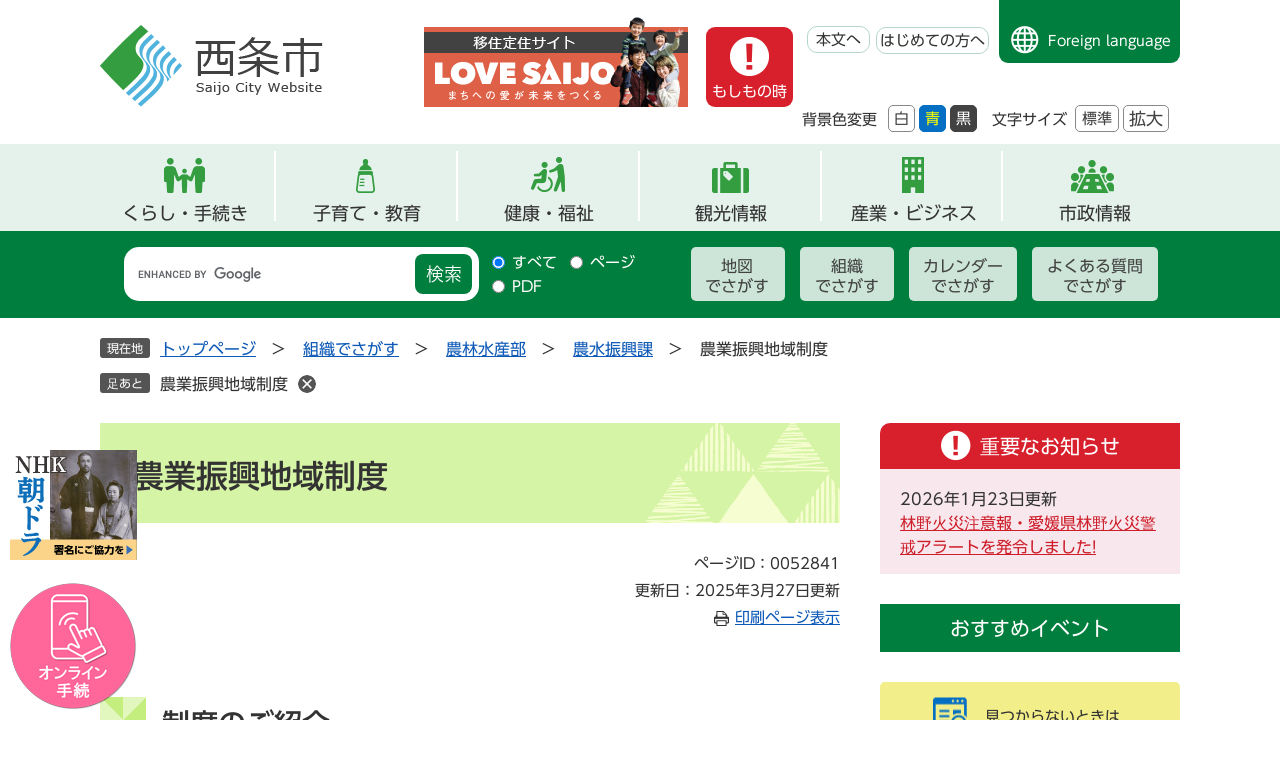

--- FILE ---
content_type: text/html
request_url: https://www.city.saijo.ehime.jp/soshiki/nosuishinko/noshin.html
body_size: 35970
content:
<!DOCTYPE html>
<html lang="ja">
<head>
	<!-- Google tag (gtag.js) -->
<script async src="https://www.googletagmanager.com/gtag/js?id=G-2GH1FYYV7R"></script>
<script>
  window.dataLayer = window.dataLayer || [];
  function gtag(){dataLayer.push(arguments);}
  gtag('js', new Date());

  gtag('config', 'G-2GH1FYYV7R');
</script>
	
	<meta charset="utf-8">
				<meta name="keywords" content="">
	<meta name="description" content="">
	
	<meta name="viewport" content="width=device-width, initial-scale=1.0">
	<title>農業振興地域制度 - 愛媛県西条市ホームページ</title>
	<link rel="shortcut icon" href="/favicon.ico" type="image/vnd.microsoft.icon">
<link rel="icon" href="/favicon.ico" type="image/vnd.microsoft.icon">
<link rel="apple-touch-icon" href="/apple-touch-icon.png">
<link rel="stylesheet" media="print" href="/ssi/css/print.css">
<script src="/ssi/js/escapeurl.js"></script>
<script src="/ssi/js/jquery.js"></script>
<script src="/ssi/js/jquery-migrate.js"></script>
<script src="/ssi/js/common.js"></script>
<script src="/ssi/js/s-google.js"></script>
<script src="/ssi/js/search-open-page-id.js"></script>
<script src="/ssi/js/last-page-parts-load-1.js"></script>
<script src="/ssi/js/footstep.js"></script>
<link rel="stylesheet" href="/ssi/css/footstep.css">
<script src="//typesquare.com/3/tsst/script/ja/typesquare.js?6397b819025042ddbee9169aac1e02d5" charset="utf-8"></script>
	<style  media="all">
		@import url("/ssi/css/detail.css");
	</style>
	
</head>
<body>

<div id="fb-root"></div>
<script async defer crossorigin="anonymous" src="https://connect.facebook.net/ja_JP/sdk.js#xfbml=1&amp;version=v23.0"></script>
<!-- レコメンドここから -->
<script src="/ssi/js/recommend.js"></script>
<iframe style="display:none;" id="oProxy" src="https://wwwc.netcrew-analysis.jp/recommend/proxy.html" title="レコメンド情報"></iframe>
<!-- レコメンドここまで -->
<div class="detail side2">
	<!-- コンテナここから -->
	<div id="container">
		<span class="hide" id="pagetop">ページの先頭です。</span>
		<span class="hide"><a href="#skip">メニューを飛ばして本文へ</a></span>

		<!-- ヘッダここから -->
		<div id="header">
			<div id="spm_wrap">
	<div id="spm_menu"><span class="hide">メニュー</span></div>
	<div id="spm_search"><span class="hide">検索</span></div>
</div>
<!-- ヘッダーここから -->
<div id="header2">
	<div id="he_left">
		<div id="logo"><a href="/"><img src="/img/common/logo.png" alt="西条市"></a></div>
	</div>
	<div id="he_right">
		<noscript><p>JavaScriptが無効のため、文字の大きさ・背景色を変更する機能を使用できません。</p></noscript>
		<div id="img_div">
			<a href="https://www.lovesaijo.com/" target="_blank" rel="noopener noreferrer"><img src="/img/common/love_family_icon.png" alt="移住定住サイト Love Saijo"></a>
		</div>
		
		<div id="header_right_div">
			<!-- リンクここから -->
			<ul id="header_navi">
				<li class="h_moshimono"><a href="/#top_important" class="moshimono">もしもの時</a></li>
				<li class="h_main"><a href="#skip">本文へ</a></li>
				<li class="h_guide"><a href="/site/userguide/">はじめての方へ</a></li>
				<li class="h_lang"><a href="/site/userguide/foreign.html">Foreign language</a></li>
			</ul>
			<!-- リンクここまで -->
			<div id="header_function">
				<ul>
					<li class="moji_size">
						<!-- 背景の変更ここから -->
						<dl id="haikei_color">
							<dt>背景色変更</dt>
							<dd><a id="haikei_white" href="javascript:SetCss(1);" title="背景色を白色に変更する">白</a></dd>
							<dd><a id="haikei_blue"  href="javascript:SetCss(3);" title="背景色を青色に変更する">青</a></dd>
							<dd><a id="haikei_black" href="javascript:SetCss(2);" title="背景色を黒色に変更する">黒</a></dd>
						</dl>
						<!-- 背景の変更ここまで -->
					</li>
					<li class="moji_size">
						<!-- 文字の大きさ変更ここから -->
						<dl id="moji_size">
							<dt>文字サイズ</dt>
							<dd><a id="moji_default" href="javascript:fsc('default');" title="文字サイズを標準にする">標準</a></dd>
							<dd><a id="moji_large" href="javascript:fsc('larger');" title="文字サイズを拡大する">拡大</a></dd>
						</dl>
						<!-- 文字の大きさ変更ここまで -->
					</li>
				</ul>
			</div>
		</div>
	</div>
</div>
<!-- ヘッダーここまで -->
<!-- グローバルここから -->
<div id="top_search">
	<div id="top_search_box">
		<ul id="gnav">
			<li id="gnav1" class="gnav_menu"><a href="/life/1/">くらし・手続き</a>
				<div class="sub_div">
					<ul>
						<li><a href="/life/1/1/">ライフステージ・テーマ</a></li>
						<li><a href="/life/1/2/">消防・救急</a></li>
						<li><a href="/life/1/3/">防災・危機管理</a></li>
						<li><a href="/life/1/4/">防犯・安全</a></li>
						<li><a href="/life/1/5/">相談</a></li>
						<li><a href="/life/1/40/">マイナンバーカード</a></li>
						<li><a href="/life/1/6/">住民票・戸籍</a></li>
						<li><a href="/life/1/7/">税金</a></li>
						<li><a href="/life/1/8/">保険・年金</a></li>
						<li><a href="/life/1/9/">福祉</a></li>
						<li><a href="/life/1/10/">健康・医療</a></li>
						<li><a href="/life/1/11/">子育て</a></li>
						<li><a href="/life/1/43/">結婚支援</a></li>
						<li><a href="/life/1/12/">教育</a></li>
						<li><a href="/life/1/13/">ごみ・衛生・生活環境</a></li>
						<li><a href="/life/1/14/">上水道・下水道</a></li>
						<li><a href="/life/1/15/">動物・ペット</a></li>
						<li><a href="/life/1/16/">住まい・土地</a></li>
						<li><a href="/life/1/17/">まちづくり</a></li>
						<li><a href="/life/1/18/">市民活動・協働のまちづくり</a></li>
						<li><a href="/life/1/19/">スポーツ</a></li>
						<li><a href="/life/1/20/">人権・男女共同参画</a></li>
						<li><a href="/life/1/21/">道路・河川・港湾</a></li>
						<li><a href="/life/1/22/">公園・自然</a></li>
						<li><a href="/life/1/39/">移住・交流</a></li>
						<li><a href="/life/1/42/">補助・助成</a></li>
						<li><a href="/life/1/49/">多文化共生</a></li>
					</ul>
				</div>
			</li>
			<li id="gnav2" class="gnav_menu"><a href="/life/1/1/2/">子育て・教育</a>
				<div class="sub_div">
					<ul>
						<li><a href="/life/1/11/57/">子育て支援事業</a></li>
						<li><a href="/life/1/11/58/">子育て支援施設</a></li>
						<li><a href="/life/1/11/59/">保育所・認定こども園・幼稚園</a></li>
						<li><a href="/life/1/11/60/">手当・助成</a></li>
						<li><a href="/life/1/11/61/">乳幼児健診・予防接種</a></li>
						<li><a href="/life/1/11/62/">ひとり親</a></li>
						<li><a href="/life/1/12/63/">幼稚園</a></li>
						<li><a href="/life/1/12/64/">小学校・中学校</a></li>
						<li><a href="/life/1/12/65/">生涯学習</a></li>
						<li><a href="/life/1/12/66/">人権教育</a></li>
					</ul>
				</div>
			</li>
			<li id="gnav3" class="gnav_menu"><a href="/life/1/10/">健康・福祉</a>
				<div class="sub_div">
					<ul>
						<li><a href="/life/1/9/44/">高齢者</a></li>
						<li><a href="/life/1/9/45/">障がい者</a></li>
						<li><a href="/life/1/9/46/">介護</a></li>
						<li><a href="/life/1/9/47/">生活保護</a></li>
						<li><a href="/life/1/9/48/">民生委員・児童委員</a></li>
						<li><a href="/life/1/9/212/">給付金</a></li>
						<li><a href="/life/1/10/49/">休日・夜間病医院案内</a></li>
						<li><a href="/life/1/10/50/">健康づくり</a></li>
						<li><a href="/life/1/10/51/">健康相談・教室</a></li>
						<li><a href="/life/1/10/53/">予防接種</a></li>
						<li><a href="/life/1/10/54/">献血</a></li>
						<li><a href="/life/1/10/55/">生活衛生</a></li>
						<li><a href="/life/1/10/56/">食育</a></li>
						<li><a href="/life/1/10/239/">感染症</a></li>
					</ul>
				</div>
			</li>
			<li id="gnav4"><a href="/site/kanko/">観光情報</a></li>
			<li id="gnav5" class="gnav_menu"><a href="/life/2/">産業・ビジネス</a>
				<div class="sub_div">
					<ul>
						<li><a href="/life/2/23/98/">市・県民税(個人・法人住民税)</a></li>
						<li><a href="/life/2/23/99/">その他の税金</a></li>
						<li><a href="/life/2/24/100/">建設工事・委託業務</a></li>
						<li><a href="/life/2/24/101/">物品の買い入れ</a></li>
						<li><a href="/life/2/24/203/">市有財産</a></li>
						<li><a href="/life/2/24/219/">電子入札</a></li>
						<li><a href="/life/2/25/102/">農業</a></li>
						<li><a href="/life/2/25/103/">林業</a></li>
						<li><a href="/life/2/25/104/">漁業</a></li>
						<li><a href="/life/2/25/105/">工業</a></li>
						<li><a href="/life/2/25/106/">商業</a></li>
						<li><a href="/life/2/25/107/">企業・経営・中小企業支援</a></li>
						<li><a href="/life/2/25/108/">雇用・労働支援</a></li>
						<li><a href="/life/2/25/109/">産業連携（研究開発・事業）</a></li>
						<li><a href="/life/2/25/110/">企業誘致</a></li>
						<li><a href="/life/2/26/111/">事業所規制・届出</a></li>
						<li><a href="/life/2/26/112/">計画</a></li>
						<li><a href="/life/2/26/113/">調査・情報</a></li>
						<li><a href="/life/2/44/233/">求人情報</a></li>
					</ul>
				</div>
			</li>
			<li id="gnav6" class="gnav_menu"><a href="/life/4/">市政情報</a>
				<div class="sub_div">
					<ul>
						<li><a href="/site/sicho/">市長の部屋</a></li>
						<li><a href="/life/4/31/136/">市のプロフィール</a></li>
						<li><a href="/life/4/31/137/">統計情報</a></li>
						<li><a href="/life/4/31/138/">西条市都市宣言</a></li>
						<li><a href="/life/4/32/198/">西条市議会</a></li>
						<li><a href="/life/4/32/140/">選挙</a></li>
						<li><a href="/life/4/32/141/">監査</a></li>
						<li><a href="/life/4/32/142/">総合計画、まち・ひと・しごと創生総合戦略</a></li>
						<li><a href="/life/4/32/143/">予算・決算</a></li>
						<li><a href="/life/4/32/144/">財政情報</a></li>
						<li><a href="/life/4/32/145/">情報公開</a></li>
						<li><a href="/life/4/32/146/">個人情報保護</a></li>
						<li><a href="/life/4/32/147/">広報</a></li>
						<li><a href="/life/4/32/148/">行政改革</a></li>
						<li><a href="/life/4/32/149/">指定管理者制度</a></li>
						<li><a href="/life/4/32/151/">合併協議会・地域審議会・新市建設計画</a></li>
						<li><a href="/life/4/32/244/">オープンデータ</a></li>
						<li><a href="/life/4/33/152/">アンケート・調査結果</a></li>
						<li><a href="/soshiki/citypromo/kocho.html">市政へのご意見・ご提言</a></li>
						<li><a href="/life/4/33/154/">パブリックコメント（意見募集）</a></li>
						<li><a href="/life/4/33/155/">広聴</a></li>
						<li><a href="/site/furusatosaijo/">ふるさと納税</a></li>
						<li><a href="/life/4/34/159/">合併10周年記念事業</a></li>
						<li><a href="/life/4/34/194/">マイナンバー</a></li>
						<li><a href="/life/4/35/160/">採用情報</a></li>
						<li><a href="/life/4/35/161/">制度・給与</a></li>
						<li><a href="/life/4/41/221/">プレスリリース</a></li>
						<li><a href="/life/4/41/222/">ソーシャルメディア</a></li>
						<li><a href="https://www1.g-reiki.net/city.saijo.ehime/reiki_menu.html" target="_blank">例規集</a></li>
						<li><a href="/life/4/47/157/">「千の風になって」ゆかりのまちづくり</a></li>
						<li><a href="/life/4/48/238/">水の歴史館（西条の水に関する情報）</a></li>
					</ul>
				</div>
			</li>
		</ul>
	</div>
    <!-- おすすめ情報ここから -->
    <div id="osusume_banner">
	<div id="osusume_banner_box">
		<div id="osusume_banner_ttl">
			<a href="javascript:void(0)" onclick="javascript:return false;" onkeypress="javascript:return false;" id="osusume_banner_open">
				<span>西条市のおすすめ</span>
			</a>
		</div>
		<div id="osusume_banner_list">
			<div id="osusume_banner_list_box">
				<ul class="osusume_banner_list_detail">
					<li><a href="https://www.lovesaijo.com/" target="_blank" rel="noreferrer noopener"><img src="/img/common/osusume-img1.png" alt="移住定住サイト Love Saijo"></a></li>
					<li><a href="/site/furusatosaijo/"><img src="/img/common/osusume-img2.png" alt="ふるさと納税 寄附金受付中"></a></li>
					<li><a href="/site/kanko/"><img src="/img/common/osusume-img3.png" alt="西条で遊ぶ"></a></li>
				</ul>
			</div>
		</div>
	</div>
</div>
    <!-- おすすめ情報ここまで -->
</div>
<!-- グローバルここまで -->
<div id="header_search_div">
	<!-- 検索ここから -->
	<div id="header_search_box">
		
		<div id="top_search_keyword">
			<div id="search_keyword_ttl"><label for="tmp_query"><span>キーワード検索</span></label></div>
			<!-- Googleカスタム検索ここから -->
			<form action="/search.html" method="get" id="cse-search-box" name="cse-search-box">
				<input type="hidden" name="cx" value="017438017734625501271:vwfgtqqjwtu"><!--
				--><input type="hidden" name="cof" value="FORID:11"><!--
				--><input type="hidden" name="ie" value="UTF-8"><!--
				--><label for="tmp_query"><span class="hide">Googleカスタム検索</span></label><!--
				--><input type="text" name="q" value="" id="tmp_query"><!--
				--><input type="submit" value="検索" id="submit" name="sa">
			</form>
			<script src="https://www.google.com/coop/cse/brand?form=cse-search-box"></script>
			<!-- Googleカスタム検索ここまで -->
			<div id="cse_filetype">
				<fieldset>
					<legend><span class="hide">検索対象</span></legend>
					<span class="cse_filetypeselect"><input type="radio" name="google_filetype" id="filetype_all" checked="checked"><label for="filetype_all">すべて</label></span>
					<span class="cse_filetypeselect"><input type="radio" name="google_filetype" id="filetype_html"><label for="filetype_html">ページ</label></span>
					<span class="cse_filetypeselect"><input type="radio" name="google_filetype" id="filetype_pdf"><label for="filetype_pdf">PDF</label></span>
				</fieldset>
			</div>
		</div>
		<div id="search_right_div">
			<div id="search_right_div_ttl"><span>さがし方別</span></div>
			<ul>
				<li><a href="/map/">地図<br>でさがす</a></li>
				<li><a href="/soshiki/">組織<br>でさがす</a></li>
				<li><a href="/calendar/">カレンダー<br>でさがす</a></li>
				<li><a href="/life/sub/3/">よくある質問<br>でさがす</a></li>
			</ul>
		</div>
	</div>
<!-- 検索ここまで -->
</div>
<div id="e-shinsei_banner">
	<button type="button" value="閉じる" id="shinsei_clz_btn">閉じる</button>
	<a class="banner_asadora" href="/site/sogo-kiku/nhk-sogo.html"><span>NHK朝ドラ実現へ！ 皆さんの署名が必要です！</span></a>
	<a class="banner_e-shinsei" href="/soshiki/miraikyoso/online-service.html"><span>オンライン<br>申請</span></a>
</div>
		</div>
		<!-- ヘッダここまで -->

		<!-- ぱんくずナビここから -->
		<div id="pankuzu_wrap">
			<!-- [[pankuzu_start]] -->
			<div class="pankuzu">
				<span class="icon_current">現在地</span>
				<span class="pankuzu_class pankuzu_class_top"><a href="/">トップページ</a></span>
				<span class="pankuzu_mark"> &gt; </span>
				<span class="pankuzu_class"><a href="/soshiki/">組織でさがす</a></span>
				<span class="pankuzu_mark"> &gt; </span>
				<span class="pankuzu_class"><a href="/soshiki/9.html">農林水産部</a></span>
				<span class="pankuzu_mark"> &gt; </span>
				<span class="pankuzu_class"><a href="/soshiki/nosuishinko/">農水振興課</a></span>
				<span class="pankuzu_mark"> &gt; </span>
				<span class="pankuzu_class pankuzu_class_current">農業振興地域制度</span>
			</div>
			<!-- [[pankuzu_end]] -->
			<!-- [[pankuzu2_start]] --><!-- [[pankuzu2_end]] -->
			<!-- [[pankuzu_life_start]] --><!-- [[pankuzu_life_end]] -->
		</div>
		<!-- ぱんくずナビここまで -->

		<div id="mymainback">

			<!-- メインここから -->
			<div id="main">
				<div id="main_a">
					<hr class="hide">
					<p class="hide" id="skip">本文</p>

					<div id="main_header">
						<h1>農業振興地域制度</h1>
					</div>

					<div class="content_header_wrap">
						<!-- SDGsアイコンここから -->
						
						<!-- SDGsアイコンここまで -->
						<div id="content_header">
							<span class="open_page_id">ページID：0052841</span>
							<span class="date">更新日：2025年3月27日更新</span>
							<span class="link_print"><a id="print_mode_link" href="javascript:print_normal();">印刷ページ表示</a></span>
						</div>
					</div>

					<!-- main_bodyここから -->
					<div id="main_body">

						
						<div class="detail_free" ><h2>制度のご紹介</h2>

<h3>概要</h3>

<p>田んぼや畑などの農地は、農業以外の用途に利用することが制限されています。</p>

<p>優良な農地を確保するため「農地法」による農地転用許可制度と併せ、「農業振興地域の整備に関する法律（以下「農振法」という）」に基づく農業振興地域制度が設けられています。</p>

<p>具体的には、都道府県が農業振興地域整備基本方針を策定するとともに農業振興地域を指定し、これに基づき市町村が農業振興地域整備計画（以下「農振計画」という）を策定することとなっています。</p>

<p>西条市では、農振法に基づき農振計画を策定し、今後10年以上にわたり農業上の利用を確保すべき土地について農用地区域（青地）に設定し、優良農地の確保と農業振興を図っていきます。</p>

<h3>農用地区域（青地）の確認</h3>

<p>農地を農地以外の用途に利用する場合、農振計画の変更（農振除外）の手続きおよび農地転用許可が必要となります。</p>

<p>この場合、まず本庁農水振興課に、その土地が農用地区域（青地）に設定されているかどうか確認してください。その際には、「字名・（小字）・地番」が必要です。なお、電話での確認も受け付けています。</p>

<h4>確認の結果</h4>

<ul>
<li>農用地区域外（白地）の場合は、農振計画の変更（農振除外）手続きは不要ですが、別途、農地転用許可は必要となります。</li>
<li>農用地区域（青地）の場合は、農振計画の変更（農振除外）手続きが必要になりますので、本庁農水振興課へ申し出を行ってください。</li>
</ul>

<h3>農用地区域の除外の要件</h3>

<p>農用地区域（青地）の農地を農地以外の用途に利用するためには、まず、農振計画の変更（農振除外）を行った上で、農地の転用許可を受ける必要があります。<br>
この農振除外は、次のすべての要件を満たす場合にのみ行うことができます。</p>

<h4>農振法第13条第2項の6要件</h4>

<ol>
<li>農用地区域以外に代替できる土地がないこと。</li>
<li>地域計画の達成に支障を及ぼすおそれがないと認められること。</li>
<li>農用地の集団化、作業の効率化等、土地の農業上の利用に支障を及ぼす恐れがないこと。</li>
<li>担い手等、農地の利用集積に支障を及ぼさないこと。</li>
<li>農用地区域内の土地改良施設の機能に支障を及ぼす恐れがないこと。</li>
<li>土地改良事業等の実施地区の場合は、事業実施後8年を経過している土地であること。</li>
</ol>

<h4>農振除外後、転用されることが確実と見込まれること</h4>

<ol>
<li>農振除外後、すみやかに申請目的どおりに使用されると認められること。</li>
<li>申請目的どおりに使用するために法令等の許認可等が必要な場合には、その許認可等の見込みがあること。</li>
</ol>

<h4>農業等に対する支障がないものであること</h4>

<ol>
<li>農地を利用する際に取水又は排水する場合には、その時期、方法、水量、水質等について、農林漁業又は公衆衛生等に及ぼす影響が少なく、関係者の反対がないこと。</li>
<li>農地の転用に伴い土砂の流出、たい積、崩壊等の恐れがある場合又は農業又は公衆衛生面等への影響を及ぼす恐れがある場合には、必要な防除処置がとられていること。</li>
</ol>

<h3>申請に係る必要書類</h3>

<ul>
<li>変更申出書　1部<br>
<a href="/uploaded/attachment/1819.pdf"><img alt="PDFアイコン" src="/uploaded/image/581.gif" style="border-style:none; height:17px; width:17px"></a><a href="/uploaded/attachment/34359.pdf">ＰＤＦ形式 [PDFファイル／53KB]</a>｜　<a href="/uploaded/attachment/1826.doc"><img alt="ワードアイコン" src="/uploaded/image/1616.gif" style="border-style:none; height:17px; width:17px"></a><a href="/uploaded/attachment/34358.doc">ＷＯＲＤ形式 [Wordファイル／27KB]</a></li>
<li>変更概要書　1部<br>
<a href="/uploaded/attachment/1819.pdf"><img alt="PDFアイコン" src="/uploaded/image/581.gif" style="border-style:none; height:17px; width:17px"></a><a href="/uploaded/attachment/34383.pdf">ＰＤＦ形式 [PDFファイル／106KB]</a>｜　<a href="/uploaded/attachment/1820.xls"><img alt="エクセルアイコン" src="/uploaded/image/3954.gif" style="border-style:none; height:17px; width:17px"></a><a href="/uploaded/attachment/34384.xls">ＥＸＣＥＬ形式 [Excelファイル／51KB]</a></li>
</ul>

<h4>添付書類</h4>

<table class="tabasic00" style="border-width:1px; float:none; text-align:left; width:85%">
<tbody>
<tr style="text-align: left; vertical-align: top;">
<th scope="col" style="height:auto; text-align:left; vertical-align:top; width:34%">添付書類名</th>
<th scope="col" style="height:auto; text-align:left; vertical-align:top; width:auto">備考</th>
<th scope="col" style="height:auto; text-align:left; vertical-align:top; width:9%">個人</th>
<th scope="col" style="height:auto; text-align:left; vertical-align:top; width:9%">法人</th>
</tr>
<tr style="text-align: left; vertical-align: top;">
<td style="vertical-align:top; height:auto; text-align:left; vertical-align:top; width:34%">・所有地一覧表<br>
<img alt="PDFアイコン" src="/uploaded/image/581.gif" style="border-style:none; height:17px; width:17px"><a href="/uploaded/attachment/34362.pdf">ＰＤＦ形式 [PDFファイル／40KB]</a><br>
<img alt="エクセルアイコン" src="/uploaded/image/3954.gif" style="border-style:none; height:17px; width:17px"><a href="/uploaded/attachment/34385.xls">ＥＸＣＥＬ形式 [Excelファイル／28KB]</a><br>
（申請者および申請者の親に所有地がある場合）</td>
<td style="vertical-align:top; height:auto; text-align:left; vertical-align:top; width:auto">所有地一覧表（様式1）<br>
住宅地図で所有地の場所を示してください。この際、地図に番号を振り、一覧表の番号と対応させてください。</td>
<td style="height:auto; text-align:left; vertical-align:top; width:9%">●</td>
<td style="height:auto; text-align:left; vertical-align:top; width:9%">●</td>
</tr>
<tr style="text-align: left; vertical-align: top;">
<td style="vertical-align:top; height:auto; text-align:left; vertical-align:top; width:34%">・土地比較検討表<br>
<img alt="PDFアイコン" src="/uploaded/image/581.gif" style="border-style:none; height:17px; width:17px"><a href="/uploaded/attachment/34364.pdf">ＰＤＦ形式 [PDFファイル／35KB]</a><br>
<img alt="エクセルアイコン" src="/uploaded/image/3954.gif" style="border-style:none; height:17px; width:17px"><a href="/uploaded/attachment/34365.xls">ＥＸＣＥＬ形式 [Excelファイル／26KB]</a><br>
（申請者および申請者の親に所有地がない場合）<br>
・土地選定理由書</td>
<td style="vertical-align:top; height:auto; text-align:left; vertical-align:top; width:auto">土地比較検討表（様式2）</td>
<td style="height:auto; text-align:left; vertical-align:top; width:9%">●</td>
<td style="height:auto; text-align:left; vertical-align:top; width:9%">●</td>
</tr>
<tr style="text-align: left; vertical-align: top;">
<td style="vertical-align:top; height:auto; text-align:left; vertical-align:top; width:34%">・土地利用計画図</td>
<td style="vertical-align:top; height:auto; text-align:left; vertical-align:top; width:auto">1／500程度の図面に転用目的である施設の配置を示したもの。<br>
集成図に簡単に施設等の配置を示したもので構いません。</td>
<td style="height:auto; text-align:left; vertical-align:top; width:9%">●</td>
<td style="height:auto; text-align:left; vertical-align:top; width:9%">●</td>
</tr>
<tr style="text-align: left; vertical-align: top;">
<td style="vertical-align:top; height:auto; text-align:left; vertical-align:top; width:34%">・現況写真</td>
<td style="vertical-align:top; height:auto; text-align:left; vertical-align:top; width:auto">変更に係る土地を赤で囲み、方角、撮影年月日を示したもの。</td>
<td style="height:auto; text-align:left; vertical-align:top; width:9%">●</td>
<td style="height:auto; text-align:left; vertical-align:top; width:9%">●</td>
</tr>
<tr style="text-align: left; vertical-align: top;">
<td style="vertical-align:top; height:auto; text-align:left; vertical-align:top; width:34%">・登記簿謄本</td>
<td style="vertical-align:top; height:auto; text-align:left; vertical-align:top; width:auto">一体利用地がある場合には、その土地についても必要になります。</td>
<td style="height:auto; text-align:left; vertical-align:top; width:9%">●</td>
<td style="height:auto; text-align:left; vertical-align:top; width:9%">●</td>
</tr>
<tr style="text-align: left; vertical-align: top;">
<td style="vertical-align:top; height:auto; text-align:left; vertical-align:top; width:34%">・法人登記簿謄本</td>
<td style="vertical-align:top; height:auto; text-align:left; vertical-align:top; width:auto">&nbsp;</td>
<td style="height:auto; text-align:left; vertical-align:top; width:9%">&nbsp;</td>
<td style="height:auto; text-align:left; vertical-align:top; width:9%">●</td>
</tr>
<tr style="text-align: left; vertical-align: top;">
<td style="vertical-align:top; height:auto; text-align:left; vertical-align:top; width:34%">
<p>・事業計画書<br>
<img alt="PDFアイコン" src="/uploaded/image/581.gif" style="border-style:none; height:17px; width:17px"><a href="/uploaded/attachment/34366.pdf">ＰＤＦ形式 [PDFファイル／101KB]</a><br>
<img alt="ワードアイコン" src="/uploaded/image/1616.gif" style="border-style:none; height:17px; width:17px"><a href="/uploaded/attachment/34367.doc">ＷＯＲＤ形式 [Wordファイル／33KB]</a></p>

<p>・資金計画書<br>
<img alt="PDFアイコン" src="/uploaded/image/581.gif" style="border-style:none; height:17px; width:17px"><a href="/uploaded/attachment/34368.pdf">ＰＤＦ形式 [PDFファイル／49KB]</a><br>
<img alt="ワードアイコン" src="/uploaded/image/1616.gif" style="border-style:none; height:17px; width:17px"><a href="/uploaded/attachment/34369.doc">ＷＯＲＤ形式 [Wordファイル／25KB]</a></p>
</td>
<td style="vertical-align:top; height:auto; text-align:left; vertical-align:top; width:auto">事業目的の場合のみ必要になります。</td>
<td style="height:auto; text-align:left; vertical-align:top; width:9%">●</td>
<td style="height:auto; text-align:left; vertical-align:top; width:9%">●</td>
</tr>
<tr style="text-align: left; vertical-align: top;">
<td style="vertical-align:top; height:auto; text-align:left; vertical-align:top; width:34%">
<p>その他市長が必要と認める書類<br>
・必要面積検討表<br>
<img alt="PDFアイコン" src="/uploaded/image/581.gif" style="border-style:none; height:17px; width:17px"><a href="/uploaded/attachment/34370.pdf">ＰＤＦ形式 [PDFファイル／61KB]</a><br>
<img alt="ワードアイコン" src="/uploaded/image/1616.gif" style="border-style:none; height:17px; width:17px"><a href="/uploaded/attachment/34371.doc">ＷＯＲＤ形式 [Wordファイル／34KB]</a></p>
</td>
<td style="vertical-align:top; height:auto; text-align:left; vertical-align:top; width:auto">事業目的の場合のみ必要になります。</td>
<td style="height:auto; text-align:left; vertical-align:top; width:9%">●</td>
<td style="height:auto; text-align:left; vertical-align:top; width:9%">●</td>
</tr>
</tbody>
</table>

<p>&nbsp;</p>

<p>&nbsp;</p>

<p>※必要部数は、ひとまず1部ご用意ください。<br>
県などの関係機関との協議にも書類が必要になりますので、最終的には5～8部提出していただきます。</p>

<p>&nbsp;</p>

<p>&nbsp;</p>

<h2>お問い合わせ</h2>

<p>〒793-8601　愛媛県西条市明屋敷164番地<br>
西条市役所　農林水産部　農水振興課　農業振興係<br>
電話：0897-52-1216</p>
</div>



<div class="pdf_download">
<div class="pdf_img"><a href="https://get.adobe.com/jp/reader/"><img src="/uploaded/library/get_adobe_reader.png" width="158" height="39" alt="Adobe Reader"></a></div>
<div class="tenpu_txt">
PDF形式のファイルをご覧いただく場合には、Adobe社が提供するAdobe Readerが必要です。<br>
Adobe Readerをお持ちでない方は、バナーのリンク先からダウンロードしてください。（無料）
</div>
</div>
<!-- [[add-template-windowsmediaplayer]] -->
<!-- カレンダー登録・SNSボタンここから -->
<div id="content_footer">
	
	
	<div class="sns_button_wrap">
<div class="sns_button_x"><a href="https://twitter.com/share" class="twitter-share-button">Post</a><script>!function(d,s,id){var js,fjs=d.getElementsByTagName(s)[0],p=/^http:/.test(d.location)?'http':'https';if(!d.getElementById(id)){js=d.createElement(s);js.id=id;js.src=p+'://platform.twitter.com/widgets.js';fjs.parentNode.insertBefore(js,fjs);}}(document, 'script', 'twitter-wjs');</script></div>
<div class="sns_button_fb"><div class="fb-share-button" data-layout="button" data-size="small"></div></div>
<div class="sns_button_ln"><script>document.write('<div class="line-it-button" data-lang="ja" data-type="share-a" data-ver="3" data-url="'+htmlspecialchars_URL(location.href)+'" data-color="default" data-size="small" data-count="false" style="display: none;"></div>');</script><script src="https://www.line-website.com/social-plugins/js/thirdparty/loader.min.js" async="async" defer="defer"></script></div>
</div>
</div>
<!-- カレンダー登録・SNSボタンここまで -->
						
						

					</div>
					<!-- main_bodyここまで -->

				</div>
			</div>
			<!-- メインここまで -->
			<hr class="hide">

			<!-- サイドバー1ここから -->
			<!-- サイドバー1ここまで -->

			<!-- サイドバー2ここから -->
			<div id="sidebar2">

				<!-- 重要なお知らせここから -->
				<div id="important_noticest_area"></div>
				<!-- 重要なお知らせここまで -->

				<div class="countdown_content">
					<h2 id="countdown_ttl">おすすめイベント</h2>
					<!-- カウントダウンここから -->
					<div id="count_down_area"></div>
					<!-- カウントダウンここまで -->
				</div>

				<!-- レコメンドここから -->
				<div id="recommend_tag" style="display: none;">
					<div id="sidebar_recommend">
						<div id="recommend_title"><h2><span>このページを見ている方は</span><span>こんなページも見ています</span></h2></div>
						<!-- [[recommend_tag]] -->
					</div>
				</div>
				<!-- レコメンドここまで -->

				<!-- AIレコメンドここから -->
				<div id="ai_recommend_tag" style="display: none;">
					<div id="sidebar_ai_recommend">
						<div id="ai_recommend_title"><h2><span>AI（人工知能）はこんな</span><span>ページをおすすめします</span></h2></div>
						<!-- [[ai_recommend_tag]] -->
					</div>
				</div>
				<!-- AIレコメンドここまで -->

				<!-- 関連リンクここから -->
				
				<!-- 関連リンクここまで -->

				<!-- 「見つからないとき」「よくある質問」ここから -->
				<div id="common_banner_link">
<ul>
<li id="common_banner_mitsukaranai"><a href="/site/userguide/"><span>見つからないときは</span></a></li>
<li id="common_banner_faq"><a href="/life/sub/3/"><span>よくある質問と回答</span></a></li>
</ul>
</div>
				<!-- 「見つからないとき」「よくある質問」ここまで -->

			</div>
			<!-- サイドバー2ここまで -->

		</div><!-- 3カラム終わり -->

		<!-- フッタここから -->
		<div id="footer">
			<!-- footer0 -->
			<!-- footer1 -->
			<div id="footer_link_pagetop">
	<a href="#pagetop"><img src="/img/common/to_top_btn.png" alt="トップへ戻る"></a>
</div>
<div class="footer_info">
	<div class="footer_box">
		<div class="footer_logo">
			<a href="/"><img src="/img/common/footer_logo.png" alt="西条市"></a>
		</div>
		<div id="author_info">
			<div id="author_box">
				<div class="f_author_info">
					<p class="f_author">西条市役所</p>
					<p class="f_address">〒793-8601 愛媛県西条市明屋敷164番地</p>
					<p class="f_contact"><span>Tel：0897-56-5151（代表）</span><span>Fax：0897-52-1200</span></p>
				</div>
				<div class="f_contact_info">
					<p class="f_detail">開庁時間：8時30分～17時15分　<br>月曜日～金曜日<br>（祝日・12月29日～1月3日を除く）
<span class="annotation">※毎週木曜日（休日を除く）は18時15分まで、住民票・戸籍の証明書、印鑑登録・証明書の交付を行っています。</span></p>
					<p class="f_number">法人番号2000020382060</p>
				</div>
				<div class="footer_sdgs">
					<a href="https://sdgslovesaijo.com" target="_blank"><img src="/img/common/footer_sdgs_img.png" alt="西条市はSDGs未来都市に選定されました"></a>
				</div>
			</div>
		</div>
		<div id="footer_navi">
			<ul>
				<li><a href="/site/userguide/">ご利用ガイド</a></li>
				<li><a href="/site/userguide/privacy.html">個人情報保護</a></li>
				<li><a href="/site/userguide/link-policy.html">リンク・著作権・免責事項</a></li>
				<li><a href="/sitemap.html">サイトマップ</a></li>
				<li><a href="/site/userguide/accessibility.html">アクセシビリティ</a></li>
				<li><a href="/soshiki/citypromo/adv.html">バナー広告募集について</a></li>
				<li><a href="/soshiki/citypromo/contact.html">お問い合わせ</a></li>
				<li><a href="/life/sub/3/">よくある質問</a></li>
			</ul>
		</div>
	</div>
		<div id="copyright"><p lang="en">Copyright Saijo City All Rights Reserved</p></div>
</div>
		</div>
		<!-- フッタここまで -->

	</div>
	<!-- コンテナここまで -->
</div>
<!-- AIレコメンドここから -->
<div class="footer_insert_recommend_js"><script src="/ssi/js/ai-recommend-lib.js"></script>
<script src="/ssi/js/ai-recommend.js"></script></div>
<!-- AIレコメンドここまで -->
<script src="/ssi/js/inittablet.js"></script>

</body>
</html>

--- FILE ---
content_type: text/html
request_url: https://www.city.saijo.ehime.jp/parts/last_page_important_notices_1.html?_=1769145367173
body_size: 243
content:
<div id="second_important">
	<h2 id="second_important_ttl">重要なお知らせ</h2>
	
	<ul id="second_important_list">
		
		<li><span class="article_date">2026年1月23日更新</span><span class="article_title"><a href="/site/shobo/rinnyakasaityuuihouhatureityuu.html">林野火災注意報・愛媛県林野火災警戒アラートを発令しました!</a></span></li>
		
	</ul>
	
</div>

--- FILE ---
content_type: text/css
request_url: https://www.city.saijo.ehime.jp/ssi/css/parts.css
body_size: 62785
content:
@charset "utf-8";

/* font */
#container { font-family: 'UD Shin Go Regular', sans-serif; }
#container strong, #main_header h1, #main_body h2, #main_body h3, #main_body h4, #main_body h5, #main_body h6 { font-family: 'UD Shin Go Medium', sans-serif; font-weight: normal; }

/********** 1 共通 **********/

/* float clear */
.cf::before,
.cf::after {
	content: "";
	display: table;
}
.cf::after {
	clear: both;
}
/* For IE 6/7 (trigger hasLayout) */
.cf {
	zoom: 1;
}

/* スマートフォン用 */
#viewPCMode {
	display: none;
}
#sp_page_index_link_wrap {
	display: none;
}
#spm_wrap {
	display: none;
}
.sp_button {
	display: none;
}

/* レスポンシブアコーディオン用 */
.acc_title + input {
	display: none;
}
.acc_icon {
	display: none;
}

/* 隠す */
.hide {
	display: block;
	width: 0px;
	height: 0px;
	margin: 0px;
	padding: 0px;
	clip: rect(0,0,0,0);
	overflow: hidden;
}
hr.hide {
	border: none;
}

/* Googlemap */
.side_box.side_box_map .side_box_txt > div.gglmap {
	position: relative;
	padding:67px 0px 56.25%;
	height: 0px;
	overflow: hidden;
}
.gglmap iframe,
.gglmap object,
.gglmap embed {
	position: absolute;
	top: 0px;
	left: 0px;
	width: 100%;
	height: 100%;
}

/* iOSでのボタンデザインをリセット */
div:not(#preview_edit_move_bar) ~ * input[type="button"],
div:not(#preview_edit_move_bar) ~ * input[type="submit"],
div:not(#preview_edit_move_bar) ~ * button {
	-webkit-appearance: none;
	   -moz-appearance: none;
		appearance: none;
	border-radius: 0;
	cursor: pointer;
	color: #0d59b7;
	font-weight: normal;
	font-style: normal;
}

/* telリンク無効 */
.open_page_id a[href^="tel:"],
.f_number a[href^="tel:"] {
	text-decoration: none !important;
	color: currentColor !important;
	pointer-events: none !important;
}

/* 承認枠 */
#approval_table {
	font-size: 1.4rem;
}

/********** 2 基本設定 **********/

/* フォント */
body,
button,
input[type="button"],
input[type="submit"],
input[type="text"],
textarea,
select {
	font-family: Meiryo, メイリオ, 'Hiragino Kaku Gothic ProN', 'ヒラギノ角ゴ ProN W3', Osaka, sans-serif;
	font-size: 1.6rem;
	line-height: 1.5;
}
em {
	font-family: 'Hiragino Kaku Gothic ProN', 'ヒラギノ角ゴ ProN W3', Osaka, 'MS PGothic', sans-serif;
}

.mincho {
	font-family: '游明朝', 'Yu Mincho', '游明朝体', 'YuMincho', 'ヒラギノ明朝 Pro W3', 'Hiragino Mincho Pro', 'HiraMinProN-W3', serif;
}

/* 基本の文字色 */
body {
	color: #333;
}

/* リンク */
a:link {
	color: #0d59b7;
	text-decoration: underline;
}
a:visited {
	color: #660099;
	text-decoration: underline;
}
a:active {
	color: #cc0000;
	text-decoration: none;
}
a:hover {
	color: #000000;
	text-decoration: none;
}

a img {
	border: none;
}

/* 外部リンク */
.external_link_text {
	display: none;
}

/* 基本タグ */
p {
	margin: 1em 0px;
	word-wrap: break-word;
	word-break: normal;
}

hr {
	clear: both;
}

/********** 3 ヘッダ **********/

/* ヘッダ */
#header2 {
	width: 1080px;
	margin: 0px auto 8px;
	position: relative;
}
#top_search_box ul#gnav li.open .sub_div {
	display: block;
	margin-left: 10px;
}
#top_search_box ul#gnav li .sub_div {
	display: none;
	position: absolute;
	top: auto;
	z-index: 9999;
	padding: 10px 8px;
	width: 514px;
	height: auto;
	left: 10px;
	background: #007e3d;
	border-radius: 0px 10px 10px 10px;
}
#top_search_box ul#gnav li .sub_div ul {
	display: -webkit-box;
	display: -ms-flexbox;
	display: flex;
	-ms-flex-wrap: wrap;
	flex-wrap: wrap;
	-webkit-box-pack: start;
	-ms-flex-pack: start;
	justify-content: flex-start;
	padding: 19px 10px 15px 23px;
	width: auto;
	background: #f8fbeb;
	border-radius: 10px 10px 10px 10px;
}
#top_search_box ul#gnav li .sub_div ul li {
	-webkit-box-align: start;
	-ms-flex-align: start;
	align-items: flex-start;
	display: -webkit-inline-box;
	display: -ms-inline-flexbox;
	display: inline-flex;
	width: 165px;
	position: relative;
	padding: 0px 10px 8px 0px;
}
#top_search_box ul#gnav li .sub_div ul li:nth-child(3n+0) {
	width: 120px;
}
#top_search_box ul#gnav li .sub_div ul li a {
	line-height: 1.8rem;
	text-decoration: underline;
	background: none;
	padding: 0px;
	border-right: none;
	font-size: 1.5rem;
	color: #333333;
}
#he_left {
	position: absolute;
	top: 24px;
	left: -1px;
	z-index: 1;
}
#he_left #logo {
	margin: 0px;
}
#he_left #logo h1 {
	margin: 0px;
}
#he_left #logo a {
	display: block;
}
#he_left #logo img {
	width: auto;
	height: auto;
}

#he_right {
	margin-left: 223px;
	padding: 0px 0px;
	text-align: right;
}
#img_div {
	display: inline-block;
	margin: 17px 0px 15px;
	padding-right: 13px;
}
#img_div a {
	display: inline-block;
}
ul#header_navi li[class^="h_"] a.moshimono {
	background: url(/img/common/moshimono_icon.png) no-repeat center top 10px#d81f2c;
	color: #fff;
	font-size: 1.5rem;
	text-decoration: none;
	padding: 57px 6px 8px 6px;
	border-radius: 9px;
	border: none;
	vertical-align: top;
	margin: 0px;
	text-align: center;
	line-height: 1;
}
#header_right_div {
	display: inline-block;
	vertical-align: top;
}
div#header_function {
	margin: -32px 11px 0px 0px;
	display: inline-block;
}
ul#header_navi {
	margin: 0px;
	padding: 0px;
	list-style: none;
	position: relative;
	vertical-align: top;
}
ul#header_navi li[class^="h_"] {
	display: inline-block;
	vertical-align: top;
	margin: 27px 2px 0px 0px;
	text-align: left;
}
ul#header_navi li[class^="h_"].h_lang {
	margin: 0px 0px 0px 3px;
}
ul#header_navi li[class^="h_"] a {
	display: block;
	border: 1px solid #b2d8c5;
	color: #333;
	font-size: 1.5rem;
	text-decoration: none;
	text-align: center;
	background: #fff;
	border-radius: 10px;
	padding: 5px 3px 5px 3px;
	line-height: 1em;
}
ul#header_navi li[class^="h_"].h_main {
	margin: 26px 1px 0px 7px;
}
ul#header_navi li[class^="h_"].h_main a {
	padding: 5px 8px;
}
ul#header_navi li.h_lang a {
	background: url(/img/common/foreign_language_icon.png) no-repeat bottom 8px left 11px #007e3d;
	color: #fff;
	font-size: 1.4rem;
	text-decoration: none;
	padding: 34px 9px 15px 49px;
	border-radius: 0px 0px 9px 9px;
	border: none;
	font-weight: bold;
}
ul#header_navi li #acc_lanuage_div.open {
	display: block;
}
ul#header_navi li #acc_lanuage_div {
	display: none;
	width: 20.2rem;
	background: #cce5d8;
	border: 1px solid #007e3d;
	position: absolute;
	top: auto;
	right: 0px;
	z-index: 100;
	margin: 8px 0px 0px;
	padding: 16px 14px 0px 14px;
	list-style: none;
	text-align: right;
	border-radius: 10px;
}
ul#header_navi li #acc_lanuage_box {
	display: -webkit-box;
	display: -ms-flexbox;
	display: flex;
	-ms-flex-wrap: wrap;
	flex-wrap: wrap;
	width: 100%;
	padding: 0;
	margin: 0;
}
#acc_lanuage_div #func_language_close {
	border: none;
	background: url(/img/common/close_btn_icon.png)no-repeat right 7px center #007e3d;
	font-size: 1.2rem;
	margin-top: -17px;
	padding: 4px 30px 5px 7px;
	margin-right: -14px;
	border-bottom-right-radius: 5px;
	color: #fff;
	line-height: 2rem;
	display: inline-block;
}
ul#header_navi li #acc_lanuage_box li {
	display: inline-block;
	padding-bottom: 10px;
	margin-right: 10px;
	width: calc(50% - 5px);
}
ul#header_navi li #acc_lanuage_box li:last-child {
	padding-bottom: 5px;
}
ul#header_navi li #acc_lanuage_box li:nth-child(2n) {
	margin-right: 0;
}
ul#header_navi li #acc_lanuage_box li a {
	display: block;
	width: 9.6rem;
	padding: 8px 0px 7px;
	background: #fff;
	border: none;
	font-size: 1.5rem;
	font-weight: normal;
	color: #333;
	border-radius: 10px;
}
/*search_box*/
#header_search_div {
	background: #007e3d;
}
div#header_search_box {
	display: table;
	width: 100%;
	height: auto;
	margin: 0px auto;
	padding: 16px 0px 0px;
	max-width: 1080px;
}
div#top_search_keyword {
	display: inline-block;
	vertical-align: top;
	padding: 0px 11px 17px 24px;
}
#search_keyword_ttl, #search_right_div_ttl {
	display: none;
	color: #fff;
}
div#search_right_div {
	display: inline-block;
	margin-bottom: 8px;
}
#search_right_div ul {
	display: table;
	table-layout: fixed;
	width: auto;
	margin: 0px;
	padding: 0px;
	list-style: none;
}
#search_right_div li {
	display: table-cell;
	vertical-align: top;
}
#search_right_div li a {
	display: block;
	height: auto;
	padding: 9px 15px 5px;
	font-size: 1.6rem;
	color: #424242;
	text-align: center;
	text-decoration: none;
	font-weight: normal;
	border-radius: 5px;
	margin-right: 15px;
	background: #cce5d8;
	line-height: 2rem;
}
#search_right_div li:nth-child(1) a {
	padding: 9px 16px 5px 14px;
}
#search_right_div li:nth-child(3) a {
	padding: 9px 14px 5px;
}
/* アクセシビリティ機能 */
#header_function ul {
	margin: 0px;
	padding: 0px;
	list-style: none;
}
#header_function ul li {
	width: auto;
	position: relative;
	display: inline-block;
	margin: 0px;
	vertical-align: middle;
}
#header_function dl {
	display: table;
	margin: 0px;
	padding: 0px;
	background: transparent;
}
#header_function > ul li dl#moji_size dd a#moji_default {
	padding: 5px 6px 5px 6px;
}
#header_function > ul li dl#moji_size dd a#moji_large {
	font-size: 1.7rem;
	padding: 4px 5px 4px 5px;
}
#header_function dt, #header_function dd {
	display: table-cell;
	vertical-align: middle;
	padding: 0px 0px 4px 4px;
	font-size: 1.5rem;
}
#header_function dl#haikei_color dt {
	padding: 0px 7px 0px 12px;
}
#header_function dt {
	padding: 0px 6px 0px 12px;
}
#header_function #moji_size dt {
	padding-right: 4px;
	padding-left: 10px;
}
#header_function > ul li dl#haikei_color dd a {
	padding: 5px 5px 5px 5px;
}
#header_function > ul li dd a {
	display: block;
	color: #424242;
	text-decoration: none;
	text-align: center;
	font-size: 1.5rem;
	background: #fff;
	border: 1px solid #898989;
	border-radius: 5px;
	padding: 5px 7px 5px 7px;
	line-height: 1;
}
#header_function > ul li#moji_size dd a {
	padding: 4px 11px 4px 11px;
}
#header_function dd a#haikei_white {
	color: #424242 !important;
	background-color: #ffffff !important;
	border: 1px solid #898989;
}
#header_function dd a#haikei_black {
	color: #fff !important;
	background-color: #424242 !important;
	border: 1px solid #424242;
}
#header_function dd a#haikei_blue {
	color: #ff0 !important;
	background-color: #056fc4 !important;
	border: 1px solid #056fc4;
}

/* 検索 */
#cse-search-box {
	display: inline-block;
	vertical-align: middle;
	width: 355px;
	-webkit-box-sizing: border-box;
	box-sizing: border-box;
	background: #fff;
	border-radius: 15px;
}
#tmp_query {
	display: inline-block;
	vertical-align: middle;
	border: none;
	width: calc(100% - 69px);
	height: 40px;
	-webkit-box-sizing: border-box;
	box-sizing: border-box;
	margin-left: 5px;
}
#cse-search-box #submit {
	display: inline-block;
	vertical-align: middle;
	border: none;
	background: #007e3d;
	color: #ffffff;
	width: 57px;
	height: 40px;
	-webkit-box-sizing: border-box;
	box-sizing: border-box;
	margin: 7px 7px 7px 0px;
	padding: 0px;
	font-size: 1.8rem;
	line-height: 38px;
	white-space: nowrap;
	border-radius: 8px;
}

#cse_filetype {
	width: 19rem;
	display: inline-block;
	vertical-align: middle;
	padding-right: 6px;
}
#cse_filetype fieldset {
	border: none;
	margin: 0px;
	padding: 0px 0px 0px 3px;
}
#cse_filetype fieldset legend {
	margin: 0px;
	padding: 0px;
	display: none;
}
#cse_filetype fieldset span {
	color: #ffffff;
	font-size: 1.5rem;
	display: inline-block;
	margin-right: 3px;
}
#cse_filetype fieldset span input {
	margin: 3px 7px 5px 5px;
	vertical-align: middle;
}

/* グローバルナビ */
#top_search {
	background: #e5f2ec;
}

ul#gnav {
	width: 1080px;
	margin: 0px auto;
	padding: 0px 0px;
	list-style: none;
	display: table;
	table-layout: fixed;
	position: relative;
	z-index: 11;
}
ul#gnav li {
	width: 180px;
	display: table-cell;
	vertical-align: middle;
	position: relative;
}
ul#gnav li:first-child {
	width: 150px;
	padding: 0px 10px 0px 10px;
}
ul#gnav li a {
	display: block;
	color: #333;
	font-size: 1.8rem;
	font-weight: normal;
	line-height: 3rem;
	position: relative;
	text-decoration: none;
	text-align: center;
	padding: 54px 0px 3px;
	background-repeat: no-repeat;
}
ul#gnav li:before {
	width:2px; 
	height:70px; 
	left:0px; 
	top:7px;
	border-right:2px solid #fff;
	content:""; 
	position:absolute; 
}
ul#gnav li:first-child::before {
	border-right: none;
}
#top_search_box ul#gnav li.open .sub_div ul li a {
	background-color: #f8fbeb !important;
	text-align: left;
	margin: 0px;
}
#top_search_box ul#gnav li.open .sub_div ul li:before,
#top_search_box ul#gnav li.open .sub_div ul li a:after {
	display: none !important;
}
ul#gnav li:first-child.open a {
	width:153px;
	margin: 0px 10px 0px 0px;
}
#top_search_box ul#gnav li:first-child.open .sub_div {
	margin-left: 0px;
}
ul#gnav li.open a {
	width: 143px;
	background-color: #007e3d !important;
	color: #ffffff;
	margin: 0px 10px 0px 20px;
	border-radius: 10px 10px 0px 0px;
}
ul#gnav li.open a:after {
	content: "";
	position: absolute;
	z-index: 999;
	height: 20px;
	width: 20px;
	bottom: 0;
	left: 155px;
	border-radius: 0 0 0 10px;
	-moz-border-radius: 0 0 0 10px;
	-webkit-border-radius: 0 0 0 10px;
	-webkit-box-shadow: -10px 0 0 0 #007e3d;
	box-shadow: -10px 0 0 0 #007e3d;
}
ul#gnav li#gnav4.open a:after,
ul#gnav li#gnav5.open a:after,
ul#gnav li#gnav6.open a:after,
#top_search_box ul#gnav li#gnav4.open .sub_div ul li a:before,
#top_search_box ul#gnav li#gnav5.open .sub_div ul li a:before,
#top_search_box ul#gnav li#gnav6.open .sub_div ul li a:before {
	display: none;
}
ul#gnav li#gnav4.open a:before,
ul#gnav li#gnav5.open a:before,
ul#gnav li#gnav6.open a:before {
	content: "";
	position: absolute;
	z-index: 999;
	height: 20px;
	width: 20px;
	bottom: 0;
	left: -20px;
	border-radius: 0px 0px 0px 10px;
	-moz-border-radius: 0px 0px 10px 0px;
	-webkit-border-radius: 0px 0px 10px 0px;
	-webkit-box-shadow: 10px 0px 0 0 #007e3d;
	box-shadow: 10px 0px 0 0 #007e3d;
}
ul#gnav li#gnav1 a {
	background-image: url(/img/common/gnav1.png);
	background-position: top 13px left calc(50% - 2px);
	padding: 54px 3px 3px 0px;
}
ul#gnav li#gnav2 a {
	background-image: url(/img/common/gnav2.png);
	background-position: top 14px left calc(50% - -2px);
	padding: 54px 2px 3px 10px;
}
ul#gnav li#gnav3 a {
	background-image: url(/img/common/gnav3.png);
	background-position: top 12px left calc(50% - -3px);
	padding: 54px 3px 3px 10px;
}
ul#gnav li#gnav4 a {
	background-image: url(/img/common/gnav4.png);
	background-position: top 17px left calc(50% - -3px);
	padding: 54px 2px 3px 10px;
}
ul#gnav li#gnav5 a {
	background-image: url(/img/common/gnav5.png);
	background-position: top 12px left calc(50% - -4px);
	padding: 54px 0px 3px 10px;
}
ul#gnav li#gnav6 a {
	background-image: url(/img/common/gnav6.png);
	background-position: top 15px left calc(50% - -3px);
	padding: 54px 0px 3px 10px;
}

ul#gnav li#gnav1.open a {
	background: url('/img/common/wh_gnav1.png')no-repeat top 13px center;
	background-size: 45px;
}
ul#gnav li#gnav2.open a {
	background: url('/img/common/wh_gnav2.png')no-repeat top 14px left calc(50% - 2px);
	background-size: 20px;
}
ul#gnav li#gnav3.open a {
	background: url('/img/common/wh_gnav3.png')no-repeat top 13px left calc(50% - -3px);
	background-size: 34px;
}
ul#gnav li#gnav4.open a {
	background: url('/img/common/wh_gnav4.png')no-repeat top 17px center;
	background-size: 36px;
}
ul#gnav li#gnav5.open a {
	background: url('/img/common/wh_gnav5.png')no-repeat top 13px center;
	background-size: 24px;
}
ul#gnav li#gnav6.open a {
	background: url('/img/common/wh_gnav6.png')no-repeat top 13px center;
	background-size: 48px;
}
#top_search_box ul#gnav li#gnav5.open .sub_div {
	right: 9px;
	border-radius: 10px 0px 10px 10px;
}
#top_search_box ul#gnav li#gnav5 .sub_div {
	left: auto;
}
#top_search_box ul#gnav li#gnav4.open .sub_div {
	left: auto;
	right: 6.5px;
	border-radius: 10px 0px 10px 10px;
}
#top_search_box ul#gnav li#gnav6.open .sub_div {
	left: auto;
	right: 11px;
	border-radius: 10px 0px 10px 10px;
}
#top_search_box ul#gnav li .sub_div {
	right: 0px;
}
/* グローバルナビ（動的メニュー） ※使用する場合は要調整 */
#context_category02,
#context_category01 {
	display: none;
}

/********** 4 パンくず **********/

/* パンくず */
span.pankuzu_mark {
	margin: 0px 13px 0px 11px;
}
#pankuzu_wrap {
	background: #fff;
	padding: 19px 0px 6px;
}
#pankuzu_wrap > div {
	width: 1080px;
	margin: 0px auto 11px;
	-webkit-box-sizing: border-box;
	box-sizing: border-box;
}

.pankuzu {
	position: relative;
	padding-left: 6rem;
}
.pankuzu .icon_current {
	display: none;
}
.pankuzu:first-child .icon_current {
	display: block;
	width: 5rem;
	height: 2rem;
	background: #545454;
	border-radius: 3px;
	color: #fff;
	font-size: 1.2rem;
	line-height: 1.2rem;
	padding: 0.4rem 0px;
	text-align: center;
	-webkit-box-sizing: border-box;
	box-sizing: border-box;
	position: absolute;
	top: 1px;
	left: 0px;
}

/********** 5 フッタ **********/

/* フッタ */
#footer {
	position: relative;
	padding-top: 137px;
	background: #fff;
}
#footer:before {
	content: '';
	position: absolute;
	background: url('/img/common/footer_bg.png')repeat-x center center;
	width: 100%;
	height: 109px;
	top: 0;
}
.footer_info {
	width: 1080px;
	margin: 0 auto;
	padding-bottom: 42px;
	padding-left: 28px;
}
.footer_box {
	display: -webkit-box;
	display: -ms-flexbox;
	display: flex;
}
#footer_navi {
	padding-top: 14px;
}
#footer_navi ul {
	margin: 0px auto;
	padding: 0px 0px 0px 28px;
	list-style: none;
	display: -webkit-box;
	display: -ms-flexbox;
	display: flex;
	-ms-flex-wrap: wrap;
	flex-wrap: wrap;
	-webkit-box-pack: start;
	-ms-flex-pack: start;
	justify-content: flex-start;
	-webkit-box-align: start;
	-ms-flex-align: start;
	align-items: flex-start;
	-webkit-box-orient: vertical;
	-webkit-box-direction: normal;
	-ms-flex-direction: column;
	 flex-direction: column;
}
#footer_navi ul li {
	display: inline-block;
	vertical-align: middle;
	margin: 0px 0px 14px 0px;
	line-height: 1;
}
#footer_navi ul li:last-child {
	margin-bottom: 0;
}
#footer_navi ul li a {
	color: currentColor;
	font-size: 1.4rem;
	line-height: 1;
}
#author_info {
	padding-left: 53px;
	margin-top: 13px;
}

#author_box {
	width: 626px;
	display: -webkit-box;
	display: -ms-flexbox;
	display: flex;
	-ms-flex-wrap: wrap;
	flex-wrap: wrap;
	border-right: 0.15em solid #dcdcdc;
	padding-right: 26px;
	border-right: 2px solid #dcdcdc;
}
#author_box p {
	margin: 0px;
}
#author_box p.f_author {
	font-size: 2rem;
	font-weight: bold;
	line-height: 1.1;
	margin-bottom: 5px;
}
.f_author_info {
	-webkit-box-ordinal-group: 2;
	-ms-flex-order: 1;
	order: 1;
	width: 409px;
	line-height: 1.6;
}
.f_contact_info {
	-webkit-box-ordinal-group: 4;
	-ms-flex-order: 3;
	order: 3;
	line-height: 1.62;
}
p.f_contact span:first-child {
	margin-right: 15px;
}
.f_detail span.annotation {
	display: block;
}
.f_detail br {
	display: none;
}
#author_box ul {
	-webkit-box-ordinal-group: 5;
	-ms-flex-order: 4;
	order: 4;
	margin: 0;
	padding: 7px 0px 0px;
	display: -webkit-box;
	display: -ms-flexbox;
	display: flex;
}
#author_box ul li {
	list-style: none;
	margin-right: 14px;
	border-radius: 6px;
}
#author_box ul li:last-child {
	margin-right: 0px;
}
#author_box ul li:first-child a{
	background: url('/img/common/footer_mail_icon.png')no-repeat left 13px center,#007e3d;
	padding: 10px 11px 10px 45px;
}
#author_box ul li:last-child a{
	background: url('/img/common/footer_tele_icon.png')no-repeat left 12px center,#056fc4;
	padding: 10px 14px 10px 43px;
}
#author_box ul li a {
	display: block;
	line-height: 1;
	text-decoration: none;
	color: #fff;
	font-size: 1.4rem;
	border-radius: 4px;
	letter-spacing: 1.1px;;
}
#author_box ul li a:hover, #author_box ul li a:focus {
	text-decoration: underline;
}
.footer_sdgs {
	-webkit-box-ordinal-group: 3;
	-ms-flex-order: 2;
	order: 2
}
#copyright {
	padding: 24px 0px 30px 9px;
}
#copyright p {
	margin: 0px;
}

/* 戻る・ページトップ */
#back_or_pagetop {
	width: 1080px;
	margin: 0px auto;
	text-align: right;
	display: -webkit-box;
	display: -ms-flexbox;
	display: flex;
	-ms-flex-wrap: wrap;
		flex-wrap: wrap;
	-webkit-box-pack: end;
		-ms-flex-pack: end;
		justify-content: flex-end;
	-webkit-box-align: end;
		-ms-flex-align: end;
		align-items: flex-end;
}
#back_or_pagetop > div {
	display: inline-block;
	vertical-align: bottom;
	margin-left: 5px;
}
#back_or_pagetop > div a {
	display: block;
	text-align: center;
	background: #e6e6e6;
	color: #333;
	line-height: 2rem;
	padding: 10px 20px;
	width: 10em;
}

/* ページトップ（フローティング表示） */
#footer_link_pagetop {
	display: block;
	width: 95px;
	position: fixed;
	right: 10px;
	bottom: -180px;
	z-index: 70;
	-webkit-transition: bottom 0.5s ease-in-out;
	-o-transition: bottom 0.5s ease-in-out;
	transition: bottom 0.5s ease-in-out;
}
#footer_link_pagetop.fixed {
	bottom: 120px;
}
#footer_link_pagetop a {
	display: block;
	border-radius: 100%;
}
#footer_link_pagetop a:hover {
	opacity: 0.6;
	filter: alpha(opacity=60);
	-moz-opacity: 0.6;
}
#footer_link_pagetop img {
	width: 100%;
	height: auto;
	border-radius: 100%;
}

/* おすすめ情報（回遊ボタン） */
#osusume_banner {
	position: fixed;
	left: 10px;
	bottom: 10px;
	z-index: 90;
	max-width: calc(100% - 20px);
}
#osusume_banner_box {
	background: url(/img/common/osusume-bg.png) no-repeat left center;
	background-size: cover;
	width: auto;
	display: table;
}
#osusume_banner_ttl {
	display: table-cell;
	vertical-align: bottom;
	width: 127px;
	height: 100px;
	background: url(/img/common/osusume-close.png) no-repeat;
}
#osusume_banner_ttl a {
	display: block;
	padding: 50px 0px;
}
#osusume_banner_ttl a span {
	display: none;
}
#osusume_banner_list {
	display: none;
	vertical-align: bottom;
	max-width: calc(100vw - 140px);
	-webkit-box-sizing: border-box;
	box-sizing: border-box;
}
#osusume_banner.open #osusume_banner_list {
	display: table-cell;
}
#osusume_banner.open #osusume_banner_ttl {
	background: url(/img/common/osusume-open.png) no-repeat;
}
#osusume_banner_list_box {
	padding: 0px;
	-webkit-box-sizing: border-box;
	box-sizing: border-box;
	position: relative;
}
.osusume_banner_list_detail {
	margin: 0px;
	padding: 0px 0px 0px 10px;
	letter-spacing: -1em;
}
.osusume_banner_list_detail li {
	list-style: none;
	display: inline-block;
	padding: 2px 10px 10px 0px;
}
.osusume_banner_list_detail li a {
	display: block;
}
.osusume_banner_list_detail img {
	width: 100%;
	height: auto;
}
.osusume_banner_list_detail > a {
	display: inline-block;
	vertical-align: top;
	width: 200px;
	margin: 5px;
}
#osusume_banner_close {
	display: none;
}


/********** 6 メイン **********/

/* メイン */
#mymainback {
	padding-top: 10px;
	padding-bottom: 63px;
}
.site #mymainback {
	padding-top: 63px;
	padding-bottom: 60px;
}
.life_list3_1 #mymainback,
.life_list3 #mymainback,
.life_list2 #mymainback,
.life_list1 #mymainback {
	padding-bottom: 0px;
}

/* コンテンツヘッダ */
#content_header {
	margin: 0px 0px 20px;
	text-align: right;
}
#content_header > span {
	display: block;
	margin-bottom: 5px;
}

/* 最終ページのSDGsアイコン */
.sdgs-icons img {
	width: 100px;
}
/* SDGs一覧ページのSDGsアイコン */
.sdgs_header_img {
	float:left;
	width: 100px;
}

/* SDGsアイコン */
.content_header_wrap {
	display: -webkit-box;
	display: -ms-flexbox;
	display: flex;
	-ms-flex-wrap: nowrap;
	flex-wrap: nowrap;
	-webkit-box-pack: justify;
	-ms-flex-pack: justify;
	justify-content: space-between;
	-webkit-box-align: start;
	-ms-flex-align: start;
	align-items: flex-start;
	margin: 30px 0px 20px;
}
.content_header_wrap > div {
	display: block;
	vertical-align: top;
}
.content_header_wrap > div#content_header {
	/* width: calc(100% - 220px); */
	width: auto;
	margin: 0px;
	font-size: 1.5rem;
	white-space: nowrap;
}
.content_header_wrap > div#content_header:only-of-type {
	width: 100%;
}

.content_header_wrap .d-flex.f-wrap-wrap {
	/* width: 210px; */
	width: auto;
	
}
.content_header_wrap .d-flex.f-wrap-wrap img {
	width: 100px;
	height: auto;
	display: inline-block;
	vertical-align: top;
	margin: 0px 5px 5px 0px;
}

/* 印刷 */
#print_mode_link,
#print_mode_link_large {
	display: inline-block;
	background: url(/img/common/icon_print.png) no-repeat left center;
	padding-left: 22px;
}


/* 見出し */
#main_header {
	margin-bottom: 30px;
}
#main_header h1 {
	margin: 0px;
	padding: 34px 30px 28px 32px;
	color: #333;
	font-size: 3.2rem;
	font-weight: bold;
	line-height: 1.2;
	background: url(/img/common/h1-icon.png) no-repeat right 0px bottom #d6f4a5;
}
#main_body h2 {
	clear: both;
	margin: 30px 0px;
	padding: 26px 30px 19px 62px;
	border-bottom: 2px solid #c4ef7e;
	background: url(/img/common/h2-icon.png) no-repeat left center #fff;
	font-size: 2.8rem;
	font-weight: bold;
	line-height: 1.2;
	position: relative;
}

#main_body h3,
.life_cat_list_ttl {
	clear: both;
	margin: 30px 0px;
	padding: 20px 30px 12px 50px;
	background:url(/img/common/h3-icon1.png) no-repeat, url(/img/common/h3-icon2.png) no-repeat #edfad8;
	background-size: contain;
	font-size: 2.4rem;
	font-weight: bold;
	line-height: 1.2;
}

#main_body h4 {
	clear: both;
	margin: 30px 0px;
	padding: 10px 30px 10px 33px;
	background: url(/img/common/h4-icon.png) no-repeat left center #fff;
	border-bottom: 2px solid #c4ef7e;
	font-size: 2rem;
	font-weight: bold;
	line-height: 1.4;
}

#main_body h5 {
	clear: both;
	margin: 30px 0px;
	padding: 8px 30px 6px 49px;
	background:url(/img/common/h5-icon.png) no-repeat left center #fff;
	border-bottom: 2px solid #c4ef7e;
	font-size: 1.8rem;
	font-weight: bold;
	line-height: 1.4;
}

#main_body h6 {
	clear: both;
	margin: 30px 0px;
	padding: 10px 30px 6px 73px;
	background: url(/img/common/h6-icon.png) no-repeat left center #fff;
	border-bottom: 2px solid #c4ef7e;
	font-size: 1.6rem;
	font-weight: bold;
	line-height: 1.4;
}
#main_body h2 a,#main_body h3 a,
#main_body h4 a,#main_body h5 a,
#main_body h6 a {
	color : inherit;
}

/* テーブル */
#main_body table {
	border-color: #7b7b7b;
	border-collapse: collapse;
	border-style: solid;
	border-width: 2px;
	margin: 0px 0px 30px;
	max-width: 100%;
}
#main_body th {
	background: #edfad8;
	border-color: #7b7b7b;
	border-collapse: collapse;
	border-style: solid;
	border-width: 1px;
	padding: 0.5em;
}
#main_body th a {
	font-weight: normal;
}
#main_body td {
	border-color: #7b7b7b;
	border-collapse: collapse;
	border-style: solid;
	border-width: 1px;
	padding: 0.5em;
}

/* テーブル内のpタグのマージンを0にする */
#main_body table p {
	margin: 0px 0px 1em;
}
#main_body table p:last-child {
	margin: 0px;
}
/* テーブル（borderを「0」に設定した場合は罫線を表示させない） */
/*
#main_body table[border="0"],
#main_body table[border="0"] th,
#main_body table[border="0"] td {
	border-width: 0px;
}
*/

/********** 7 サイド **********/

/* サイドバー */
#sidebar1 > div,
#sidebar2 > div {
	margin-bottom: 30px;
}
#sidebar2 > div#common_banner_link ul li {
	margin-bottom: 20px;
}
#sidebar1 > div:last-child,
#sidebar2 > div:last-child {
	margin-bottom: 0px !important;
}

#sidebar1 img,
#sidebar2 img {
	max-width: 100%;
	height: auto;
}

/* レコメンド・AIレコメンド */
#sidebar_recommend {
	background: #edfad8;
}
#recommend_title,
#ai_recommend_title {
	text-align: center;
	padding: 11px 0px 10px;
	margin-bottom: 3px;
	background: url(/img/common/recommend-bar.png) no-repeat bottom center #edfad8;
}
#ai_recommend_title {
	padding: 11px 0px 12px;
}

#recommend_title h2,
#ai_recommend_title h2 {
	display: block;
	text-align: left;
	font-size: 1.6rem;
	font-weight: bold;
	line-height: 1.2;
	color: #333;
	margin: 0px;
	padding: 5px 0px 0px 69px;
}
#recommend_title h2 {
	background: url(/img/common/icon_recommend.png) no-repeat left 20px center;
}
#ai_recommend_title h2 {
	background: url(/img/common/icon_ai_recommend.png) no-repeat left 19px center;
	padding: 5px 0px 0px 68px;
}
#recommend_title h2 span,
#ai_recommend_title h2 span {
	display: block;
}

#sidebar_recommend ul,
#sidebar_ai_recommend ul {
	margin: 0px 0px;
	padding: 0px;
	list-style: none;
}
#sidebar_recommend ul li,
#sidebar_ai_recommend ul li {
	display: block;
	padding: 17px 20px 16px;
	line-height: 1.4;
    border-bottom: 2px solid #fff;
}
#sidebar_recommend ul li:last-child,
#sidebar_ai_recommend ul li:last-child {
	border-bottom: none;
}

/* 「見つからないときは」「よくある質問」バナー */
#common_banner_link ul {
	margin: 0px;
	padding: 0px;
	list-style: none;
}
#common_banner_link ul li {
	margin-bottom: 20px;
}
#common_banner_link ul li:last-child {
	margin-bottom: 0px;
}
#common_banner_link ul li a {
	display: block;
	background: #f2ee89;
	border-radius: 5px;
	color: #333;
	font-size: 1.5rem;
	font-weight: bold;
	line-height: 1.4;
	padding: 15px 8px 16px;
	text-align: center;
}
#common_banner_link ul li a span {
	display: inline-block;
	padding: 9px 8px 9px 53px;
}
#common_banner_link ul li#common_banner_mitsukaranai a span {
	background: url(/img/common/icon_mitsukaranai.png) no-repeat left center;
}
#common_banner_link ul li#common_banner_faq a span {
	background: url(/img/common/icon_faq.png) no-repeat left center;
	padding: 9px 12px 9px 57px;
}
#common_banner_link #common_banner_mitsukaranai :active,
#common_banner_link #common_banner_faq :active,
#common_banner_link #common_banner_mitsukaranai :hover,
#common_banner_link #common_banner_faq :hover {
	text-decoration: underline;
}

/* 「見つからないときは」「よくある質問」バナー（1カラム） */
@media screen and (min-width: 671px) {
	#main #common_banner_link ul {
		margin: 30px 0px 0px;
		display: -webkit-box;
		display: -ms-flexbox;
		display: flex;
		-ms-flex-wrap: wrap;
			flex-wrap: wrap;
		-webkit-box-pack: justify;
			-ms-flex-pack: justify;
			justify-content: space-between;
		-webkit-box-align: start;
			-ms-flex-align: start;
			align-items: flex-start;
	}
	#main #common_banner_link ul li {
		display: inline-block;
		vertical-align: top;
		width: calc(50% - 5px);
		margin: 0px;
	}
}
/* 「見つからないときは」「よくある質問」バナー（1カラム） ここまで */

/* サイドメニュー */
.side_box {
	background: #efed77;
	padding-top: 16px;
}

.side_box_ttl h2 {
	display: inline-block;
	font-size: 1.6rem;
	font-weight: bold;
	line-height: 1.4;
	margin: 0px;
	padding: 0px 20px;
	text-align: center;
}
.side_box_contact .side_box_ttl h2 {
	background: url('/img/common/side_box_contact_bg.png')no-repeat left 0 center !important;
	padding: 16px 10px 8px 54px;
}
.side_box.side_box_map .side_box_ttl h2 {
	background: url('/img/common/side_box_map_bg.png')no-repeat left 0 center !important;
	padding: 12px 9px 6px 59px;
	font-size: 1.9rem;
}
#sidebar2 > div.side_box.side_box_map {
	padding-top: 12px;
	background: #fafad6;
}
.side_box.side_box_map .side_box_txt {
	padding: 14px 15px 15px;
}
.side_box_list ul {
	margin: 0px;
	padding: 6px 20px 18px;
}
.side_box_list ul li {
	margin: 0px 0px 10px;
	list-style: none;
	position: relative;
	padding-left: 20px;
}
.side_box_list ul li:before,
#kanren_info .kanren_box ul li:before {
	content: '';
	position: absolute;
	background: #333;
	width: 6px;
	height: 6px;
	top: 0.5em;
	border-radius: 6px;
	left: 4px;
}
.side_box_list ul li:last-child {
	margin-bottom: 0px;
}
.side_box_list ul li ul {
	padding: 0px;
}
.side_box_list ul li ul li {
	padding-left: 20px;
	margin-bottom: 5px;
}
.side_box_txt {
	padding: 17px 22px 20px;
}
.side_box_txt p {
	margin: 0px 0px 1em;
}
.side_box_txt p:last-child {
	margin-bottom: 0px;
}
.side_box_txt > div:last-child {
	margin-bottom: 0px;
}
#sidebar2 > div.side_box.side_box_work {
	padding-top: 0;
}
.side_box.side_box_work .side_box_ttl {
	background: url('/img/common/side_box_work_bg.png')no-repeat top center;
	padding: 31px 0px 16px;
}
.side_box.side_box_work .side_box_txt {
	padding: 8px 19px 16px;
}

/********** 8 リスト **********/

/* リスト（横並び） */
.navigation,
.navigation ul {
	margin: 0px;
	padding: 0px;
	list-style: none;
	display: -webkit-box;
	display: -ms-flexbox;
	display: flex;
	-ms-flex-wrap: wrap;
		flex-wrap: wrap;
	-webkit-box-pack: start;
		-ms-flex-pack: start;
		justify-content: flex-start;
	-webkit-box-align: start;
		-ms-flex-align: start;
		align-items: flex-start;
}
.navigation ul li,
.navigation > div {
	display: inline-block;
	vertical-align: top;
	margin: 0px 23px 13px 0px;
	padding-right: 23px;
	line-height: 1;
	font-size: 1.7rem;
	border-right: 1px solid #0d59b7;
}
.navigation ul li:last-child,
.navigation > div:last-child {
	margin-right: 0px;
	padding-right: 0px;
	border-right: none;
}

/* リスト（一覧） */
.info_list ul {
	margin: 0px;
	padding: 0px;
	list-style: none;
}
.info_list ul li {
	margin: 0px 0px 10px;
}
.info_list ul li:last-child {
	margin-bottom: 0px;
}

.site_list_2 .info_list ul li,
.site_list1 .info_list ul li {
	margin: 0px;
	padding: 18px 0px 15px;
	border-bottom: 1px solid #d6f4a5;
}
.site_list_2 .info_list ul li:first-child,
.site_list1 .info_list ul li:first-child {
	padding-top: 17px;
}
.site_list2 .info_list ul li:first-child {
	padding-top: 20px;
}
.site_list2 .info_list ul li {
	margin: 0px;
	padding: 20px 0px;
	border-bottom: 1px solid #d6f4a5;
}

/* リスト（日付） */
.info_list.info_list_date ul li {
	width: 100%;
	display: table;
	-webkit-box-sizing: border-box;
		box-sizing: border-box;
}
.info_list.info_list_date ul li > span {
	display: table-cell;
	vertical-align: top;
}
.info_list.info_list_date ul li > span.article_date {
	width: 11em;
}
.soshiki_news .info_list.info_list_date ul li > span.article_date {
	width: 14em;
	position: relative;
}

.site_list1 .info_list.info_list_date ul li > span {
	display: block;
	width: auto;
}

.site .info_list.info_list_date ul li > span.article_title {
	margin-top: 8px;
}

/* リスト（担当課） */
.article_section a:before {
	content: '（';
}
.article_section a:after {
	content: '）';
}
.article_section a:empty:before,
.article_section a:empty:after {
	display: none;
}

/* リスト（サムネイル） */
.list_pack {
	width: 100%;
	display: table;
	-webkit-box-sizing: border-box;
		box-sizing: border-box;
}

.list_pack .article_txt {
	display: table-cell;
	vertical-align: top;
}
.list_pack .article_txt .article_date {
	display: block;
}
.list_pack .article_txt .article_title {
	display: block;
}

.site .list_pack .article_txt .article_title {
	margin-top: 8px;
}

.list_pack .article_img {
	display: table-cell;
	vertical-align: top;
	width: 210px;
	padding-right: 20px;
}
.list_pack .article_img span {
	display: block;
	height: 160px;
	position: relative;
/*	background: #e5e5e5;*/
}
.list_pack .article_img span:empty {
	background: url(/img/common/noimage.png) no-repeat center center;
	background-size: contain;
}
.list_pack .article_img span img {
	position: absolute;
	top: 50%;
	left: 50%;
	-webkit-transform: translate(-50%,-50%);
		-ms-transform: translate(-50%,-50%);
		transform: translate(-50%,-50%);
	width: auto;
	height: auto;
	max-width: 100%;
	max-height: 100%;
}

/* リスト（サムネイル） 縦可変 */
/*
.list_pack .article_img span {
	height: auto;
}
.list_pack .article_img span img {
	position: static;
	-webkit-transform: none;
		-ms-transform: none;
		transform: none;
	width: 100%;
	height: auto;
}
*/

/* リスト（一覧リンク） */
div.link_ichiran {
	margin: 20px 0px 0px;
	text-align: right;
}
div.link_ichiran a {
	display: inline-block;
	background: #f6f6f6;
	padding: 8px 20px;
	text-align: center;
	-webkit-box-sizing: border-box;
		box-sizing: border-box;
}

#main div.link_ichiran a {
	min-width: 260px;
}

/* リスト（newアイコン） */
img.icon_new {
	position: absolute;
	right: 10px;
}
.site_index2 img.icon_new {
	right: auto;
	padding-left: 12px;
}

/* リスト（新着情報） */
.section_information {
	width: auto;
	margin: 30px auto 60px;
}

.site .section_information {
	margin-bottom: 0px;
}

.life .section_information,
.kanren .section_information {
	width: 935px;
}
.section_information h2,
#main_body .section_information h2 {
	margin: 0px 0px 12px;
	padding: 10px 23px 6px;
	background: #efed77;
	font-size: 2rem;
	border-top-left-radius: 15px;
	font-weight: bold;
	line-height: 1.4;
	position: relative;
}
.section_information h2:after {
	content: "";
	position: absolute;
	background: url(/img/common/shichaku.png) no-repeat;
	width: 132px;
	height: 50px;
	top: -6px;
	right: 17px;
}
.section_information p.no_data {
	margin: 0px;
}

.section_information_list ul {
	margin: 0px;
	padding: 0px;
	list-style: none;
}
.section_information_list ul li {
	width: 100%;
	display: table;
	-webkit-box-sizing: border-box;
		box-sizing: border-box;
	margin: 0;
	padding: 12px 0px 8px;
	border-bottom: 1px solid #efed77;
}

.site_index .section_information_list ul li {
	padding: 12px 22px 8px;
}
.site_index2 .section_information_list ul li {
	border-bottom: 1px solid #f2ee89;
	padding: 20px;
	margin: 0px;
}

.section_information_list ul li:first-child {
	padding-top: 8px;
}
.site_index2 .section_information_list ul li:first-child {
	padding-top: 10px;
}
.section_information_list ul li:last-child {
	margin-bottom: 0px;
}
.section_information_list ul li > span {
	display: table-cell;
	vertical-align: top;
}
.section_information_list ul li > span.article_date {
	width: 14em;
	position: relative;
}
.kanren .section_information_list ul li > span.article_date {
	width: 11em;
}

.section_information_list div.link_box {
	padding: 20px 0px 20px 0px;
	display: -webkit-box;
	display: -ms-flexbox;
	display: flex;
	-ms-flex-wrap: wrap;
		flex-wrap: wrap;
	-webkit-box-pack: end;
		-ms-flex-pack: end;
		justify-content: flex-end;
	-webkit-box-align: stretch;
		-ms-flex-align: stretch;
		align-items: stretch;
}
.section_information_list div.link_box span {
	display: inline-block;
	vertical-align: top;
	margin: 0px;
	min-width: 180px;
}
.section_information_list div.link_box span a {
	display: block;
	background: url(/img/common/arr_icon.png) no-repeat right 5px center #007e3d;
	margin: 0px;
	text-decoration: none;
	color: #fff;
	padding: 3px 22px 0px 8px;
	text-align: center;
	border-radius: 5px;
	font-size: 1.5rem;
	background-size: auto 12px;
}
.section_information_list div.link_box .link_ichiran {
	margin-right: 10px;
}
.section_information_list div.link_box span a:hover,
.section_information_list div.link_box span a:focus,
#lifestage ul li a:hover,
#lifestage ul li a:focus,
#kanren_info div.link_ichiran a:hover,
#kanren_info div.link_ichiran a:focus {
	text-decoration: underline;
}

/* リスト（新着情報2） */
.section_information2 {
	margin: 30px 0px;
}
.section_information2 h2,
#main_body .section_information2 h2 {
	margin: 0px 0px 10px;
	padding: 0px;
	background: none;
	border: none;
	font-size: 1.6rem;
	font-weight: bold;
	line-height: 1.4;
}

/* リスト（新着情報サムネイル） */
.section_information_thum {
	width: 100%;
	display: table;
	-webkit-box-sizing: border-box;
		box-sizing: border-box;
	margin: 0px 0px 10px;
}
.section_information_thum > div {
	display: table-cell;
	vertical-align: top;
}
.section_information_thum > div.lettering2 {
	width: 200px;
	padding-right: 20px;
}
.section_information_thum > div.lettering2 img {
	width: 100%;
	height: auto;
}
.section_information_thum > div.lettering3 .lettering_a > span {
	display: block;
}

/********** 9 バナー **********/

/* バナー広告 */
ul.banner_list {
	margin: 0px;
	padding: 0px;
	list-style: none;
	display: -webkit-box;
	display: -ms-flexbox;
	display: flex;
	-ms-flex-wrap: wrap;
		flex-wrap: wrap;
	-webkit-box-pack: start;
		-ms-flex-pack: start;
		justify-content: flex-start;
	-webkit-box-align: start;
		-ms-flex-align: start;
		align-items: flex-start;
}
ul.banner_list li {
	display: inline-block;
	vertical-align: top;
	width: 150px;
	margin: 30px 15px 0px;;
}
ul.banner_list li a {
	display: block;
}
ul.banner_list li img {
	width: 100%;
	height: auto;
}

.banner_text {
	display: block;
	padding: 10px;
	text-align: left;
}
.banner_text span {
	display: block;
}
.banner_text span:nth-child(2n) {
	font-size: 1.4rem;
}

/* バナー広告（フッタ） */
#footer_banner {
	clear: both;
	width: 1080px;
	margin: 0px auto;
}

/********** 10 各ページ **********/

/* サイトマップ */
#sitemap_list_wrap > div {
	margin-bottom: 20px;
}
#sitemap_list_wrap > div:last-child {
	margin-bottom: 0px;
}

/* 大分類（見出し） */
div[id^="main_header_life3_"] {
	display: block;
	width: 100%;
	height: 246px;
	background-color: #e7ee96;
	background-repeat: no-repeat;
	background-position: right center;
	background-size: cover;
	margin: 0px 0px 67px;
	padding: 0px;
	position: relative;
}
div#main_header_life3_1 { background-image: url(/img/life/life3_1_title.png); } /* くらしの情報 */
div#main_header_life3_2 { background-image: url(/img/life/life3_2_title.jpg); } /* 事業者の方へ */
div#main_header_life3_3 { background-image: url(/img/life/life3_3_title.jpg); } /* 観光情報 */
div#main_header_life3_4 { background-image: url(/img/life/life3_4_title.jpg); } /* 市政情報 */

div[id^="main_header_life3_"] h1 {
	display: block;
	width: 100%;
	margin: 0px;
	padding: 0px 30px;
	-webkit-box-sizing: border-box;
		box-sizing: border-box;
	font-size: 3rem;
	font-weight: bold;
	line-height: 1.4;
	position: absolute;
	top: 50%;
	left: 0px;
	-webkit-transform: translateY(-50%);
	-ms-transform: translateY(-50%);
	transform: translateY(-50%);
	text-shadow: 0px 0px 2px #fff, 0px 0px 2px #fff, 0px 0px 2px #fff, 0px 0px 2px #fff, 0px 0px 2px #fff, 0px 0px 2px #fff, 0px 0px 2px #fff, 0px 0px 2px #fff, 0px 0px 2px #fff, 0px 0px 2px #fff, 0px 0px 2px #fff, 0px 0px 2px #fff, 0px 0px 2px #fff, 0px 0px 2px #fff, 0px 0px 2px #fff, 0px 0px 2px #fff	
}

/* 大分類（ライフイベント） */
#lifestage {
	padding: 61px 25px 67px 25px;
	margin: 30px 0px 65px;
	background: #fafad6;
	border-radius: 20px;
}
#lifestage h2 {
	margin: 0px 0px 10px;
	padding: 15px 0px 12px 44px;
	font-size: 2rem;
	background: url(/img/common/life_search_icon.png) no-repeat left center;
	font-weight: bold;
	line-height: 1.4;
}
#lifestage ul {
	margin: 0px;
	padding: 0px;
	list-style: none;
	display: -webkit-box;
	display: -ms-flexbox;
	display: flex;
	-ms-flex-wrap: wrap;
		flex-wrap: wrap;
	-webkit-box-pack: justify;
		-ms-flex-pack: justify;
		justify-content: space-between;
	-webkit-box-align: stretch;
		-ms-flex-align: stretch;
		align-items: stretch;
}
#lifestage ul li {
	width: 158px;
	margin-bottom: 15px;
}
#lifestage ul li a {
	display: block;
	background-color: #007e3d;
	background-repeat: no-repeat;
	background-position: center 30px;
	text-align: center;
	padding: 120px 8px 14px;
	font-size: 2rem;
	line-height: 1.2;
	border-radius: 15px;
	color: #fff;
	text-decoration: none;
	-webkit-box-sizing: border-box;
		box-sizing: border-box;
}
#lifestage ul li#lifestage1 a {
	background-image: url(/img/lifestage/lifestage_1.png);
}
#lifestage ul li#lifestage2 a {
	background-image: url(/img/lifestage/lifestage_2.png);
}
#lifestage ul li#lifestage3 a {
	background-image: url(/img/lifestage/lifestage_3.png);
}
#lifestage ul li#lifestage4 a {
	background-image: url(/img/lifestage/lifestage_4.png);
}
#lifestage ul li#lifestage5 a {
	background-image: url(/img/lifestage/lifestage_5.png);
}
#lifestage ul li#lifestage6 a {
	background-position: center 45px;
	background-image: url(/img/lifestage/lifestage_6.png);
}
#lifestage ul li#lifestage7 a {
	background-image: url(/img/lifestage/lifestage_7.png);
}
#lifestage ul li#lifestage8 a {
	background-image: url(/img/lifestage/lifestage_8.png);
}
#lifestage ul li#lifestage9 a {
	background-image: url(/img/lifestage/lifestage_9.png);
}
#lifestage ul li#lifestage10 a {
	background-image: url(/img/lifestage/lifestage_10.png);
}
#lifestage ul li#lifestage11 a {
	padding: 96px 8px 14px;
	background-image: url(/img/lifestage/lifestage_11.png);
}
#lifestage ul li#lifestage12 a {
	background-image: url(/img/lifestage/lifestage_12.png);
}

/* 分類 */
#life_cat_list_wrap {
	display: -webkit-box;
	display: -ms-flexbox;
	display: flex;
	-ms-flex-wrap: wrap;
		flex-wrap: wrap;
	-webkit-box-pack: start;
		-ms-flex-pack: start;
		justify-content: flex-start;
	-webkit-box-align: stretch;
		-ms-flex-align: stretch;
		align-items: stretch;
}
.life_cat_list {
	width: 340px;
	margin: 0px 30px 20px 0px;
}
.life_cat_list:nth-child(3n) {
	margin-right: 0px;
}
.life_list2 .life_cat_list {
	width: calc(50% - 20px);
	margin: 0px 40px 20px 0px;
}
.life_list2 .life_cat_list:nth-child(2n) {
	margin-right: 0px;
}

.life_list3_thum .life_cat_list,
.life_list2_thum .life_cat_list {
	width: 100%;
	margin-right: 0px;
}

#main_body .life_cat_list h2,
#main_body .life_cat_list h3 {
	margin-top: 0px;
	margin-bottom: 20px;
	font-size: 1.8rem;
	border: 0;
	text-align: center;
	background: #c4ef7e;
	padding: 21px 30px 18px;
}

.life_cat_list .info_list.info_list_date ul li {
	display: block;
}

.life_gaiyou {
	margin-bottom: 1em;
}

/* 関連情報 */
#kanren_info {
	background: #ffffff;
	padding: 0;
	text-align: center;
}
#kanren_info h2 {
	display: block;
	background: url(/img/common/icon_kanren.png) no-repeat left top #c4ef7e;
	font-size: 1.6rem;
	font-weight: bold;
	line-height: 1.4;
	margin: 0px;
	padding: 28px 20px 25px 17px;
}

#kanren_info .kanren_box {
	padding: 15px 14px 17px;
	text-align: left;
	background: #fff;
	border: 10px solid #c4ef7e;
	border-top: 0px;
	border-bottom: 0px;
}
#kanren_info .kanren_box:last-child {
	border-bottom: 10px solid #c4ef7e;
}
#kanren_info .kanren_box h3 {
	margin: 0px 0px 15px;
	padding: 19px 20px 13px;
	background: #c4ef7e;
	font-size: 1.6rem;
	font-weight: bold;
	line-height: 1.4;
	text-align: center;
}

#kanren_info .kanren_box ul {
	margin: 0px;
	padding: 0px;
}
#kanren_info .kanren_box ul li {
	margin-bottom: 10px;
	list-style: none;
	padding-left: 23px;
	position: relative;
}
#kanren_info .kanren_box ul li:last-child {
	margin-bottom: 0px;
}

#kanren_info div.link_ichiran {
	margin-top: 20px;
	text-align: center;
}
#kanren_info div.link_ichiran a {
	max-width: 230px;
	margin: 0 auto;
	display: block;
	background: url(/img/common/icon_kanren_btn.png) no-repeat right 20px center #e1f7be;
	padding: 13px 40px 10px 20px;
	color: #333;
	text-decoration: none;
	font-size: 1.5rem;
}

/* サブカテゴリ */
#lifesub_cat_list_wrap {
	display: -webkit-box;
	display: -ms-flexbox;
	display: flex;
	-ms-flex-wrap: wrap;
		flex-wrap: wrap;
	-webkit-box-pack: start;
		-ms-flex-pack: start;
		justify-content: flex-start;
	-webkit-box-align: stretch;
		-ms-flex-align: stretch;
		align-items: stretch;
}
.lifesub_cat_list {
	display: inline-block;
	vertical-align: top;
	width: calc(50% - 15px);
	margin: 0px 30px 30px 0px;
}
.lifesub_cat_list:nth-child(2n) {
	margin-right: 0px;
}

#main_body .lifesub_cat_list h2,
#main_body .lifesub_cat_list h3 {
	margin-top: 0px;
}

.lifesub_cat_list .info_list.info_list_date ul li {
	display: block;
}
.life_cat_list_ttl {
	margin: 0px;
}

/* 組織 */
.soshiki_index #main_body h2,
.soshiki_index_50 #main_body h2{
	margin-top: 15px;
}
#sidebar1 .side_box_ttl h2 {
	display: block;
	padding: 22px 20px 18px;
	font-size: 1.8rem;
}
#sidebar1 .side_box {
	padding-top: 0;
}
#soshiki_hyouji {
	margin: 30px 0px 20px;
}
#soshiki_hyouji ul {
	margin: 0px;
	padding: 0px;
	list-style: none;
	display: -webkit-box;
	display: -ms-flexbox;
	display: flex;
	-ms-flex-wrap: wrap;
		flex-wrap: wrap;
	-webkit-box-pack: center;
		-ms-flex-pack: center;
		justify-content: center;
	-webkit-box-align: start;
		-ms-flex-align: start;
		align-items: flex-start;
}
#soshiki_hyouji ul li {
	display: inline-block;
	vertical-align: top;
	margin: 0px 1em 10px 0px;
	padding-right: 1em;
	border-right: 1px solid #333;
	line-height: 1;
}
#soshiki_hyouji ul li:last-child {
	margin-right: 0px;
	padding-right: 0px;
	border-right: none;
}

/* 部局 */
.soshiki_kakubu #main_body h2 {
	margin-top: 25px;
}
#freespace_bu {
	margin: 30px 0px;
}
#freespace_bu p {
	margin: 0px 0px 1em;
}
#freespace_bu p:last-child {
	margin-bottom: 0px;
}

.kakuka_info_box {
	margin-bottom: 30px;
}
.kakuka_contact_box > div {
	margin-bottom: 0.5em;
}
.kakuka_contact_box > div:last-child {
	margin-bottom: 0px;
}

.kakuka_tel_list > div span::before {
	content: '(';
}
.kakuka_tel_list > div span::after {
	content: ')';
}
.kakuka_tel_list > div span:empty::before,
.kakuka_tel_list > div span:empty::after {
	display: none;
}

/* 課室 */
.soshiki_kakuka .section_information {
	margin-bottom: 30px;
}
.soshiki_kakuka .section_information_list ul li {
	padding: 12px 20px 8px;
}
.soshiki_kakuka .section_information_list ul li:first-child {
	padding-top: 8px;
}
.soshiki_kakuka .section_information_list div.link_box {
	padding-right: 20px;
}
.soshiki_kakuka #main_body h2 {
	margin-top: 25px;
}
#soshiki_pr_image {
	margin: 50px 0px;
}
#soshiki_pr_image img {
	max-width: 100%;
	height: auto;
}
.soshiki_kakuka #main_body div.detail_free {
	margin-bottom: 47px;
}
.side_box_ttl {
	text-align: center;
}
#freespace_ka {
	margin: 30px 0px;
}
#freespace_ka p {
	margin: 0px 0px 5px;
}
#freespace_ka p:first-child {
	font-weight: bold;
	font-size: 1.8rem;
}
#freespace_ka p:last-child {
	margin-bottom: 0px;
}

#freespace2_ka {
	margin: 0px auto 10px;
	width: 300px;
}
#freespace2_ka p {
	margin: 0px 0px 10px;
}
#freespace2_ka p:last-child {
	margin-bottom: 0px;
}

.kakuka_view, 
.side_box_txt > div.kakuka_view {
	max-width: 300px;
	margin: 12px auto 0px;
}
.kakuka_view img {
	width: 100%;
	height: auto;
}

.kakuka_contact_wrap .grpname_box {
	border-top: 2px solid #fff;
	padding-top: 17px;
	margin-top: 12px
}
.side_box.side_box_work .side_box_txt > div.kakuka_gyomu {
	padding: 0px 3px;
}
/* 改ページ */
.page_num {
	margin: 30px 0px 0px;
	font-size: 1.8rem;
}
.page_num_ttl {
	font-size: 1.6rem;
}

/* ウェブブック */
#book_list_wrap {
	display: -webkit-box;
	display: -ms-flexbox;
	display: flex;
	-ms-flex-wrap: wrap;
		flex-wrap: wrap;
	-webkit-box-pack: start;
		-ms-flex-pack: start;
		justify-content: flex-start;
	-webkit-box-align: stretch;
		-ms-flex-align: stretch;
		align-items: stretch;
}
.book_list_box {
	display: inline-block;
	vertical-align: top;
	width: calc(50% - 15px);
	margin: 0px 30px 30px 0px;
}
.book_list_box:nth-child(2n) {
	margin-right: 0px;
}

#main_body .book_list_box h3 {
	margin-top: 0px;
}
.book_list_box .book_info {
	width: 100%;
	display: table;
}
.book_list_box .book_info > div {
	display: table-cell;
	vertical-align: top;
}
.book_list_box .book_info > div.book_thumb_img {
	width: 66px;
	padding-right: 20px;
}
.book_list_box .book_info > div.book_thumb_img img {
	width: 100%;
	height: auto;
}

/* アンケート */
#main_body table.tbl_ques {
	width: 100%;
	margin: 0px;
	border-width: 2px;
}
#main_body table.tbl_ques th {
	font-weight: bold;
	text-align: center;
}
#main_body table.tbl_ques th.title {
	width: 60%;
}
#main_body table.tbl_ques th.date {
	width: 15%;
}
#main_body table.tbl_ques th.date2 {
	width: 15%;
}
#main_body table.tbl_ques th.button {
	width: 10%
}
#main_body table.tbl_ques td.t_center {
	text-align: center;
}
div[class*="question"] #main_body table.tbl_ques td input {
	display: block;
	border: none;
	background: #f5f5f5;
	margin: 0px;
	padding: 10px 0px;
	-webkit-box-sizing: border-box;
		box-sizing: border-box;
	width: 100%;
	max-width: none;
	min-width: auto;
}

div.q2 br {
	display: none;
}

div[class*="question_detail"] #main_body fieldset {
	border: none;
	margin: 0px;
	padding: 0px;
}
div[class*="question_detail"] #main_body fieldset legend {
	display: block;
	width: 100%;
	margin: 0px;
	padding: 0px;
}
div[class*="question_detail"] #main_body input[type="text"] {
	max-width: 100%;
	-webkit-box-sizing: border-box;
		box-sizing: border-box;
}
div[class*="question_detail"] #main_body textarea {
	width: 100%;
	-webkit-box-sizing: border-box;
		box-sizing: border-box;
}

div[class*="confirm_quest_hankyou"] #hyouka_area_submit,
div[class*="question_detail"] #main_body form p[align="left"] {
	text-align: center;
	margin: 30px 0px 0px;
	display: -webkit-box;
	display: -ms-flexbox;
	display: flex;
	-ms-flex-wrap: wrap;
		flex-wrap: wrap;
	-webkit-box-pack: center;
		-ms-flex-pack: center;
		justify-content: center;
	-webkit-box-align: start;
		-ms-flex-align: start;
		align-items: flex-start;
}

div[class*="question"] #main_body input[type="submit"],
div[class*="question"] #main_body input[type="button"] {
	display: inline-block;
	vertical-align: top;
	border: none;
	background: #f5f5f5;
	margin: 0px 5px;
	padding: 8px 10px;
	-webkit-box-sizing: border-box;
		box-sizing: border-box;
	width: 260px;
	max-width: calc(50% - 10px);
}

/* アンケート結果グラフ */
#main_body img[src="img/graph.gif"] {
	height: 20px !important;
	vertical-align: middle;
}

/* お問い合わせフォーム */
#mail_form_message,
#cookie_err_message {
	margin: 1em 0px;
	color: #c00;
}

#main_body table#mail_form_tbl {
	width: 100%;
	margin: 0px;
	border-width: 2px;
}
#main_body table#mail_form_tbl th {
	width: 30%;
	text-align: left;
	-webkit-box-sizing: border-box;
		box-sizing: border-box;
}
#main_body table#mail_form_tbl td {
	width: 70%;
	-webkit-box-sizing: border-box;
		box-sizing: border-box;
}
#main_body table#mail_form_tbl td input[type="text"] {
	width: 100%;
	-webkit-box-sizing: border-box;
		box-sizing: border-box;
}
#main_body table#mail_form_tbl td textarea {
	width: 100%;
	-webkit-box-sizing: border-box;
		box-sizing: border-box;
}

#mail_form_btn_wrap {
	text-align: center;
	margin: 30px 0px 0px;
	display: -webkit-box;
	display: -ms-flexbox;
	display: flex;
	-ms-flex-wrap: wrap;
		flex-wrap: wrap;
	-webkit-box-pack: center;
		-ms-flex-pack: center;
		justify-content: center;
	-webkit-box-align: start;
		-ms-flex-align: start;
		align-items: flex-start;
}
#mail_form_btn_wrap input[type="submit"] {
	display: inline-block;
	vertical-align: top;
	border: none;
	background: #f5f5f5;
	margin: 0px 5px;
	padding: 8px 10px;
	-webkit-box-sizing: border-box;
		box-sizing: border-box;
	width: 260px;
	max-width: calc(50% - 10px);
}

#mail_form_btn_wrap p {
	width: 100%;
	margin: 1em 0px;
}
#mail_form_btn_wrap p.kakunin {
	width: auto;
	text-align: left;
}

/* googleカスタム検索結果 */
#main_body #cse_search_result table,
#main_body #cse_search_result table td,
#main_body .gsc-control-cse table,
#main_body .gsc-control-cse table td {
	border: none;
	margin: 0px;
}

.gsc-results .gsc-cursor-box .gsc-cursor-page {
	display: inline-block !important;
	vertical-align: top;
	margin: 0px 0px 5px;
	padding: 10px 15px;
	border: 1px solid #ccc !important;
	background: #fff !important;
	color: #06c !important;
	font-size: 1.6rem;
}
.gsc-results .gsc-cursor-box .gsc-cursor-current-page {
	background: #f5f5f5 !important;
	color: #333 !important;
}

/* 地図でさがす */
#shisetsu_list_txt {
	border: 1px solid #ccc;
	border-bottom: none;
}
#shisetsu_list_txt p {
	margin: 0px;
	padding: 20px;
}

#shisetsu_list_link {
	border: 1px solid #ccc;
	border-bottom: none;
	overflow: hidden;
}

#shisetsu_list_link ul {
	margin: 0px;
	padding: 20px 20px 10px;
	list-style: none;
	max-height: 19rem;
	overflow-y: scroll;
	scrollbar-color: rgba(0, 126, 61, 0.8) #eeeeee;
	scrollbar-width: thin;
}
#shisetsu_list_link ul::-webkit-scrollbar {
	width: 5px;
}
#shisetsu_list_link ul::-webkit-scrollbar-track {
	background: #eeeeee;
}
#shisetsu_list_link ul::-webkit-scrollbar-thumb {
	background-color: rgba(0, 126, 61, 0.7);
	border-radius: 4px;
}
#shisetsu_list_link ul li {
	display: inline-block;
	vertical-align: top;
	margin: 0px 20px 10px 0px;
	line-height: 1.6;
}

#shisetsu_map {
	border: 1px solid #ccc;
}
#map_canvas {
	width: 100%;
	height: 500px;
}
#main_body #map_canvas table,
#main_body #map_canvas th,
#main_body #map_canvas td {
	margin: 0px;
	padding: 0px;
	border: none;
}

#map_canvas_detail {
	width: 100%;
	height: 400px;
}

.shisetsu_detail_box {
	margin-bottom: 20px;
}

@media screen and (max-width : 1099px) {
	.footer_info {
		width: auto;
		padding-left: 0px;
		padding-bottom: 90px;
	}
}


/* 電子申請バナー */
#e-shinsei_banner a.banner_asadora {
	display: -webkit-box;
	display: -ms-flexbox;
	display: flex;
	-webkit-box-align: end;
	    -ms-flex-align: end;
	        align-items: flex-end;
	-webkit-box-pack: center;
	    -ms-flex-pack: center;
	        justify-content: center;
	border-radius: 0px;
	width: 127px;
	height: 110px;
	position: fixed;
	z-index: 10;
/*	bottom: 240px;*/
	bottom: 160px;
	left: 10px;
	background: url(/img/common/nhk-asadrama.png) no-repeat center top #ffffff;
	background-size: contain;
	color: #333333;
	text-decoration: none;
	-webkit-transition: -webkit-box-shadow 0.1s ease-in;
	transition: -webkit-box-shadow 0.1s ease-in;
	-o-transition: box-shadow 0.1s ease-in;
	transition: box-shadow 0.1s ease-in;
	transition: box-shadow 0.1s ease-in, -webkit-box-shadow 0.1s ease-in;
	text-indent: -9999em;
	overflow: hidden;
}
#e-shinsei_banner a:is(:hover,:focus){
	/*text-decoration: underline;
	background-color: #015b9e;*/
	/* -webkit-box-shadow: 0 0 4px #858080;
	box-shadow: 0 0 4px #858080; */
	filter: drop-shadow(0 0 4px #858080);
}
#e-shinsei_banner a span{
	display: none;
	margin: 0px 0px 5px;
	font-size: 1.6rem;
	font-weight: bold;
	text-align: center;
	letter-spacing: 0.1em;
	line-height: 1.2em;
}
#e-shinsei_banner a span::first-line{
	letter-spacing: 0em;
}

#e-shinsei_banner {
	border-radius: 0px;
	width: 127px;
	height: 127px;
	position: fixed;
	z-index: 10;
	bottom: 120px;
	left: 10px;
}
#e-shinsei_banner a.banner_e-shinsei {
	display: -webkit-box;
	display: -ms-flexbox;
	display: flex;
	-webkit-box-align: end;
	    -ms-flex-align: end;
	        align-items: flex-end;
	-webkit-box-pack: center;
	    -ms-flex-pack: center;
	        justify-content: center;
	background: url(/img/common/icon-eshinsei_r.png) no-repeat center center;
	background-size: contain;
	text-decoration: none;
	width: 100%;
	height: 100%;
	box-sizing: border-box;
}
#e-shinsei_banner button#shinsei_clz_btn {
	display: none;
	width: 24px;
	height: 24px;
	border-radius: 100%;
	border: 1px solid #8c8b8b;
	padding: 0px;
	margin: 0px;
	position: absolute;
	right: -10px;
	top: -10px;
	background: url(/img/common/clz-btn.png) no-repeat center #ffffff;
	background-size: 13px 13px;
	color: #333;
	text-indent: -9999em;
	overflow: hidden;
}
.color_change #e-shinsei_banner button#shinsei_clz_btn {
	background-image: url(/img/common/white-clz-btn.png);
}
/* 電子申請バナーここまで */



/* 合併20周年記念 */
#osusume_banner {
	display: none;
}
#e-shinsei_banner {
	bottom: 10px;
}

#merger20th_banner {
	display: none !important; /* 20250331削除 */
	border-radius: 0px;
	width: 127px;
	height: 127px;
	position: fixed;
	z-index: 10;
	bottom: 147px;
	left: 10px;
}
#merger20th_banner img {
	width: 100%;
	height: auto;
	vertical-align: top;
}
#merger20th_banner a {
	display: block;
}
#merger20th_banner button#merger20th_clz_btn {
	display: none;
	width: 24px;
	height: 24px;
	border-radius: 100%;
	border: 1px solid #8c8b8b;
	padding: 0px;
	margin: 0px;
	position: absolute;
	right: -10px;
	top: -10px;
	background: url(/img/common/clz-btn.png) no-repeat center #ffffff;
	background-size: 13px 13px;
	color: #333;
	text-indent: -9999em;
	overflow: hidden;
}
.color_change #merger20th_banner button#merger20th_clz_btn {
	background-image: url(/img/common/white-clz-btn.png);
}
/* 合併20周年記念 ここまで */

/* 地図でさがす対応20250310 */
iframe.shisetsu_detail_gmap_iframe {
	display: block;
	width: 100%;
	height: 400px;
}
/* 地図でさがす対応20250310ここまで */

/* お問い合わせ・アンケート 表のキャプション */
#main_body table.tbl_ques caption,
#main_body table#mail_form_tbl caption {
	text-align: left;
	font-weight: bold;
}
/* お問い合わせ・アンケート 表のキャプション ここまで */

/* CMSバージョンアップ後の調整 20250910 */

/* サブカテゴリ（小）のリスト */
div[class*="kanren1"] .info_list ul li:last-child {
	margin-bottom: 10px;
}

/* CMSバージョンアップ後の調整 20250910 ここまで */